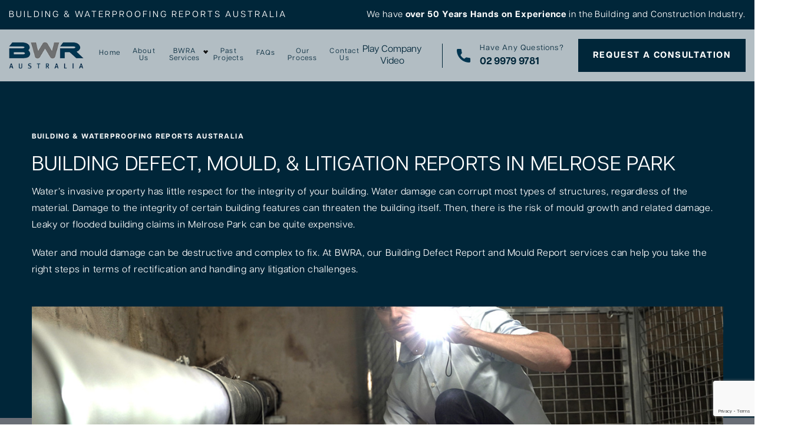

--- FILE ---
content_type: text/html; charset=UTF-8
request_url: https://www.bwra.com.au/melrose-park/
body_size: 10657
content:
<!DOCTYPE html>
<html lang="en-AU">

<head>
    <meta charset="utf-8">
    <meta http-equiv="X-UA-Compatible" content="IE=edge">
    <meta name="viewport" content="width=device-width, initial-scale=1">
    <meta name='robots' content='index, follow, max-image-preview:large, max-snippet:-1, max-video-preview:-1' />
	<style>img:is([sizes="auto" i], [sizes^="auto," i]) { contain-intrinsic-size: 3000px 1500px }</style>
	
	<!-- This site is optimized with the Yoast SEO plugin v26.6 - https://yoast.com/wordpress/plugins/seo/ -->
	<title>Melrose Park | BWR Australia</title>
	<link rel="canonical" href="https://www.bwra.com.au/melrose-park/" />
	<meta property="og:locale" content="en_US" />
	<meta property="og:type" content="article" />
	<meta property="og:title" content="Melrose Park | BWR Australia" />
	<meta property="og:description" content="Melrose Park" />
	<meta property="og:url" content="https://www.bwra.com.au/melrose-park/" />
	<meta property="og:site_name" content="BWR Australia" />
	<meta property="article:modified_time" content="2022-02-28T04:15:50+00:00" />
	<meta name="twitter:card" content="summary_large_image" />
	<script type="application/ld+json" class="yoast-schema-graph">{"@context":"https://schema.org","@graph":[{"@type":"WebPage","@id":"https://www.bwra.com.au/melrose-park/","url":"https://www.bwra.com.au/melrose-park/","name":"Melrose Park | BWR Australia","isPartOf":{"@id":"https://www.bwra.com.au/#website"},"datePublished":"2022-02-28T04:11:04+00:00","dateModified":"2022-02-28T04:15:50+00:00","breadcrumb":{"@id":"https://www.bwra.com.au/melrose-park/#breadcrumb"},"inLanguage":"en-AU","potentialAction":[{"@type":"ReadAction","target":["https://www.bwra.com.au/melrose-park/"]}]},{"@type":"BreadcrumbList","@id":"https://www.bwra.com.au/melrose-park/#breadcrumb","itemListElement":[{"@type":"ListItem","position":1,"name":"Home","item":"https://www.bwra.com.au/"},{"@type":"ListItem","position":2,"name":"Melrose Park"}]},{"@type":"WebSite","@id":"https://www.bwra.com.au/#website","url":"https://www.bwra.com.au/","name":"BWR Australia","description":"","potentialAction":[{"@type":"SearchAction","target":{"@type":"EntryPoint","urlTemplate":"https://www.bwra.com.au/?s={search_term_string}"},"query-input":{"@type":"PropertyValueSpecification","valueRequired":true,"valueName":"search_term_string"}}],"inLanguage":"en-AU"}]}</script>
	<!-- / Yoast SEO plugin. -->


<script type="text/javascript">
/* <![CDATA[ */
window._wpemojiSettings = {"baseUrl":"https:\/\/s.w.org\/images\/core\/emoji\/16.0.1\/72x72\/","ext":".png","svgUrl":"https:\/\/s.w.org\/images\/core\/emoji\/16.0.1\/svg\/","svgExt":".svg","source":{"concatemoji":"https:\/\/www.bwra.com.au\/wp-includes\/js\/wp-emoji-release.min.js?ver=6.8.3"}};
/*! This file is auto-generated */
!function(s,n){var o,i,e;function c(e){try{var t={supportTests:e,timestamp:(new Date).valueOf()};sessionStorage.setItem(o,JSON.stringify(t))}catch(e){}}function p(e,t,n){e.clearRect(0,0,e.canvas.width,e.canvas.height),e.fillText(t,0,0);var t=new Uint32Array(e.getImageData(0,0,e.canvas.width,e.canvas.height).data),a=(e.clearRect(0,0,e.canvas.width,e.canvas.height),e.fillText(n,0,0),new Uint32Array(e.getImageData(0,0,e.canvas.width,e.canvas.height).data));return t.every(function(e,t){return e===a[t]})}function u(e,t){e.clearRect(0,0,e.canvas.width,e.canvas.height),e.fillText(t,0,0);for(var n=e.getImageData(16,16,1,1),a=0;a<n.data.length;a++)if(0!==n.data[a])return!1;return!0}function f(e,t,n,a){switch(t){case"flag":return n(e,"\ud83c\udff3\ufe0f\u200d\u26a7\ufe0f","\ud83c\udff3\ufe0f\u200b\u26a7\ufe0f")?!1:!n(e,"\ud83c\udde8\ud83c\uddf6","\ud83c\udde8\u200b\ud83c\uddf6")&&!n(e,"\ud83c\udff4\udb40\udc67\udb40\udc62\udb40\udc65\udb40\udc6e\udb40\udc67\udb40\udc7f","\ud83c\udff4\u200b\udb40\udc67\u200b\udb40\udc62\u200b\udb40\udc65\u200b\udb40\udc6e\u200b\udb40\udc67\u200b\udb40\udc7f");case"emoji":return!a(e,"\ud83e\udedf")}return!1}function g(e,t,n,a){var r="undefined"!=typeof WorkerGlobalScope&&self instanceof WorkerGlobalScope?new OffscreenCanvas(300,150):s.createElement("canvas"),o=r.getContext("2d",{willReadFrequently:!0}),i=(o.textBaseline="top",o.font="600 32px Arial",{});return e.forEach(function(e){i[e]=t(o,e,n,a)}),i}function t(e){var t=s.createElement("script");t.src=e,t.defer=!0,s.head.appendChild(t)}"undefined"!=typeof Promise&&(o="wpEmojiSettingsSupports",i=["flag","emoji"],n.supports={everything:!0,everythingExceptFlag:!0},e=new Promise(function(e){s.addEventListener("DOMContentLoaded",e,{once:!0})}),new Promise(function(t){var n=function(){try{var e=JSON.parse(sessionStorage.getItem(o));if("object"==typeof e&&"number"==typeof e.timestamp&&(new Date).valueOf()<e.timestamp+604800&&"object"==typeof e.supportTests)return e.supportTests}catch(e){}return null}();if(!n){if("undefined"!=typeof Worker&&"undefined"!=typeof OffscreenCanvas&&"undefined"!=typeof URL&&URL.createObjectURL&&"undefined"!=typeof Blob)try{var e="postMessage("+g.toString()+"("+[JSON.stringify(i),f.toString(),p.toString(),u.toString()].join(",")+"));",a=new Blob([e],{type:"text/javascript"}),r=new Worker(URL.createObjectURL(a),{name:"wpTestEmojiSupports"});return void(r.onmessage=function(e){c(n=e.data),r.terminate(),t(n)})}catch(e){}c(n=g(i,f,p,u))}t(n)}).then(function(e){for(var t in e)n.supports[t]=e[t],n.supports.everything=n.supports.everything&&n.supports[t],"flag"!==t&&(n.supports.everythingExceptFlag=n.supports.everythingExceptFlag&&n.supports[t]);n.supports.everythingExceptFlag=n.supports.everythingExceptFlag&&!n.supports.flag,n.DOMReady=!1,n.readyCallback=function(){n.DOMReady=!0}}).then(function(){return e}).then(function(){var e;n.supports.everything||(n.readyCallback(),(e=n.source||{}).concatemoji?t(e.concatemoji):e.wpemoji&&e.twemoji&&(t(e.twemoji),t(e.wpemoji)))}))}((window,document),window._wpemojiSettings);
/* ]]> */
</script>
<style id='wp-emoji-styles-inline-css' type='text/css'>

	img.wp-smiley, img.emoji {
		display: inline !important;
		border: none !important;
		box-shadow: none !important;
		height: 1em !important;
		width: 1em !important;
		margin: 0 0.07em !important;
		vertical-align: -0.1em !important;
		background: none !important;
		padding: 0 !important;
	}
</style>
<link rel='stylesheet' id='wp-block-library-css' href='https://www.bwra.com.au/wp-includes/css/dist/block-library/style.min.css?ver=6.8.3' type='text/css' media='all' />
<style id='classic-theme-styles-inline-css' type='text/css'>
/*! This file is auto-generated */
.wp-block-button__link{color:#fff;background-color:#32373c;border-radius:9999px;box-shadow:none;text-decoration:none;padding:calc(.667em + 2px) calc(1.333em + 2px);font-size:1.125em}.wp-block-file__button{background:#32373c;color:#fff;text-decoration:none}
</style>
<style id='global-styles-inline-css' type='text/css'>
:root{--wp--preset--aspect-ratio--square: 1;--wp--preset--aspect-ratio--4-3: 4/3;--wp--preset--aspect-ratio--3-4: 3/4;--wp--preset--aspect-ratio--3-2: 3/2;--wp--preset--aspect-ratio--2-3: 2/3;--wp--preset--aspect-ratio--16-9: 16/9;--wp--preset--aspect-ratio--9-16: 9/16;--wp--preset--color--black: #000000;--wp--preset--color--cyan-bluish-gray: #abb8c3;--wp--preset--color--white: #ffffff;--wp--preset--color--pale-pink: #f78da7;--wp--preset--color--vivid-red: #cf2e2e;--wp--preset--color--luminous-vivid-orange: #ff6900;--wp--preset--color--luminous-vivid-amber: #fcb900;--wp--preset--color--light-green-cyan: #7bdcb5;--wp--preset--color--vivid-green-cyan: #00d084;--wp--preset--color--pale-cyan-blue: #8ed1fc;--wp--preset--color--vivid-cyan-blue: #0693e3;--wp--preset--color--vivid-purple: #9b51e0;--wp--preset--gradient--vivid-cyan-blue-to-vivid-purple: linear-gradient(135deg,rgba(6,147,227,1) 0%,rgb(155,81,224) 100%);--wp--preset--gradient--light-green-cyan-to-vivid-green-cyan: linear-gradient(135deg,rgb(122,220,180) 0%,rgb(0,208,130) 100%);--wp--preset--gradient--luminous-vivid-amber-to-luminous-vivid-orange: linear-gradient(135deg,rgba(252,185,0,1) 0%,rgba(255,105,0,1) 100%);--wp--preset--gradient--luminous-vivid-orange-to-vivid-red: linear-gradient(135deg,rgba(255,105,0,1) 0%,rgb(207,46,46) 100%);--wp--preset--gradient--very-light-gray-to-cyan-bluish-gray: linear-gradient(135deg,rgb(238,238,238) 0%,rgb(169,184,195) 100%);--wp--preset--gradient--cool-to-warm-spectrum: linear-gradient(135deg,rgb(74,234,220) 0%,rgb(151,120,209) 20%,rgb(207,42,186) 40%,rgb(238,44,130) 60%,rgb(251,105,98) 80%,rgb(254,248,76) 100%);--wp--preset--gradient--blush-light-purple: linear-gradient(135deg,rgb(255,206,236) 0%,rgb(152,150,240) 100%);--wp--preset--gradient--blush-bordeaux: linear-gradient(135deg,rgb(254,205,165) 0%,rgb(254,45,45) 50%,rgb(107,0,62) 100%);--wp--preset--gradient--luminous-dusk: linear-gradient(135deg,rgb(255,203,112) 0%,rgb(199,81,192) 50%,rgb(65,88,208) 100%);--wp--preset--gradient--pale-ocean: linear-gradient(135deg,rgb(255,245,203) 0%,rgb(182,227,212) 50%,rgb(51,167,181) 100%);--wp--preset--gradient--electric-grass: linear-gradient(135deg,rgb(202,248,128) 0%,rgb(113,206,126) 100%);--wp--preset--gradient--midnight: linear-gradient(135deg,rgb(2,3,129) 0%,rgb(40,116,252) 100%);--wp--preset--font-size--small: 13px;--wp--preset--font-size--medium: 20px;--wp--preset--font-size--large: 36px;--wp--preset--font-size--x-large: 42px;--wp--preset--spacing--20: 0.44rem;--wp--preset--spacing--30: 0.67rem;--wp--preset--spacing--40: 1rem;--wp--preset--spacing--50: 1.5rem;--wp--preset--spacing--60: 2.25rem;--wp--preset--spacing--70: 3.38rem;--wp--preset--spacing--80: 5.06rem;--wp--preset--shadow--natural: 6px 6px 9px rgba(0, 0, 0, 0.2);--wp--preset--shadow--deep: 12px 12px 50px rgba(0, 0, 0, 0.4);--wp--preset--shadow--sharp: 6px 6px 0px rgba(0, 0, 0, 0.2);--wp--preset--shadow--outlined: 6px 6px 0px -3px rgba(255, 255, 255, 1), 6px 6px rgba(0, 0, 0, 1);--wp--preset--shadow--crisp: 6px 6px 0px rgba(0, 0, 0, 1);}:where(.is-layout-flex){gap: 0.5em;}:where(.is-layout-grid){gap: 0.5em;}body .is-layout-flex{display: flex;}.is-layout-flex{flex-wrap: wrap;align-items: center;}.is-layout-flex > :is(*, div){margin: 0;}body .is-layout-grid{display: grid;}.is-layout-grid > :is(*, div){margin: 0;}:where(.wp-block-columns.is-layout-flex){gap: 2em;}:where(.wp-block-columns.is-layout-grid){gap: 2em;}:where(.wp-block-post-template.is-layout-flex){gap: 1.25em;}:where(.wp-block-post-template.is-layout-grid){gap: 1.25em;}.has-black-color{color: var(--wp--preset--color--black) !important;}.has-cyan-bluish-gray-color{color: var(--wp--preset--color--cyan-bluish-gray) !important;}.has-white-color{color: var(--wp--preset--color--white) !important;}.has-pale-pink-color{color: var(--wp--preset--color--pale-pink) !important;}.has-vivid-red-color{color: var(--wp--preset--color--vivid-red) !important;}.has-luminous-vivid-orange-color{color: var(--wp--preset--color--luminous-vivid-orange) !important;}.has-luminous-vivid-amber-color{color: var(--wp--preset--color--luminous-vivid-amber) !important;}.has-light-green-cyan-color{color: var(--wp--preset--color--light-green-cyan) !important;}.has-vivid-green-cyan-color{color: var(--wp--preset--color--vivid-green-cyan) !important;}.has-pale-cyan-blue-color{color: var(--wp--preset--color--pale-cyan-blue) !important;}.has-vivid-cyan-blue-color{color: var(--wp--preset--color--vivid-cyan-blue) !important;}.has-vivid-purple-color{color: var(--wp--preset--color--vivid-purple) !important;}.has-black-background-color{background-color: var(--wp--preset--color--black) !important;}.has-cyan-bluish-gray-background-color{background-color: var(--wp--preset--color--cyan-bluish-gray) !important;}.has-white-background-color{background-color: var(--wp--preset--color--white) !important;}.has-pale-pink-background-color{background-color: var(--wp--preset--color--pale-pink) !important;}.has-vivid-red-background-color{background-color: var(--wp--preset--color--vivid-red) !important;}.has-luminous-vivid-orange-background-color{background-color: var(--wp--preset--color--luminous-vivid-orange) !important;}.has-luminous-vivid-amber-background-color{background-color: var(--wp--preset--color--luminous-vivid-amber) !important;}.has-light-green-cyan-background-color{background-color: var(--wp--preset--color--light-green-cyan) !important;}.has-vivid-green-cyan-background-color{background-color: var(--wp--preset--color--vivid-green-cyan) !important;}.has-pale-cyan-blue-background-color{background-color: var(--wp--preset--color--pale-cyan-blue) !important;}.has-vivid-cyan-blue-background-color{background-color: var(--wp--preset--color--vivid-cyan-blue) !important;}.has-vivid-purple-background-color{background-color: var(--wp--preset--color--vivid-purple) !important;}.has-black-border-color{border-color: var(--wp--preset--color--black) !important;}.has-cyan-bluish-gray-border-color{border-color: var(--wp--preset--color--cyan-bluish-gray) !important;}.has-white-border-color{border-color: var(--wp--preset--color--white) !important;}.has-pale-pink-border-color{border-color: var(--wp--preset--color--pale-pink) !important;}.has-vivid-red-border-color{border-color: var(--wp--preset--color--vivid-red) !important;}.has-luminous-vivid-orange-border-color{border-color: var(--wp--preset--color--luminous-vivid-orange) !important;}.has-luminous-vivid-amber-border-color{border-color: var(--wp--preset--color--luminous-vivid-amber) !important;}.has-light-green-cyan-border-color{border-color: var(--wp--preset--color--light-green-cyan) !important;}.has-vivid-green-cyan-border-color{border-color: var(--wp--preset--color--vivid-green-cyan) !important;}.has-pale-cyan-blue-border-color{border-color: var(--wp--preset--color--pale-cyan-blue) !important;}.has-vivid-cyan-blue-border-color{border-color: var(--wp--preset--color--vivid-cyan-blue) !important;}.has-vivid-purple-border-color{border-color: var(--wp--preset--color--vivid-purple) !important;}.has-vivid-cyan-blue-to-vivid-purple-gradient-background{background: var(--wp--preset--gradient--vivid-cyan-blue-to-vivid-purple) !important;}.has-light-green-cyan-to-vivid-green-cyan-gradient-background{background: var(--wp--preset--gradient--light-green-cyan-to-vivid-green-cyan) !important;}.has-luminous-vivid-amber-to-luminous-vivid-orange-gradient-background{background: var(--wp--preset--gradient--luminous-vivid-amber-to-luminous-vivid-orange) !important;}.has-luminous-vivid-orange-to-vivid-red-gradient-background{background: var(--wp--preset--gradient--luminous-vivid-orange-to-vivid-red) !important;}.has-very-light-gray-to-cyan-bluish-gray-gradient-background{background: var(--wp--preset--gradient--very-light-gray-to-cyan-bluish-gray) !important;}.has-cool-to-warm-spectrum-gradient-background{background: var(--wp--preset--gradient--cool-to-warm-spectrum) !important;}.has-blush-light-purple-gradient-background{background: var(--wp--preset--gradient--blush-light-purple) !important;}.has-blush-bordeaux-gradient-background{background: var(--wp--preset--gradient--blush-bordeaux) !important;}.has-luminous-dusk-gradient-background{background: var(--wp--preset--gradient--luminous-dusk) !important;}.has-pale-ocean-gradient-background{background: var(--wp--preset--gradient--pale-ocean) !important;}.has-electric-grass-gradient-background{background: var(--wp--preset--gradient--electric-grass) !important;}.has-midnight-gradient-background{background: var(--wp--preset--gradient--midnight) !important;}.has-small-font-size{font-size: var(--wp--preset--font-size--small) !important;}.has-medium-font-size{font-size: var(--wp--preset--font-size--medium) !important;}.has-large-font-size{font-size: var(--wp--preset--font-size--large) !important;}.has-x-large-font-size{font-size: var(--wp--preset--font-size--x-large) !important;}
:where(.wp-block-post-template.is-layout-flex){gap: 1.25em;}:where(.wp-block-post-template.is-layout-grid){gap: 1.25em;}
:where(.wp-block-columns.is-layout-flex){gap: 2em;}:where(.wp-block-columns.is-layout-grid){gap: 2em;}
:root :where(.wp-block-pullquote){font-size: 1.5em;line-height: 1.6;}
</style>
<link rel='stylesheet' id='contact-form-7-css' href='https://www.bwra.com.au/wp-content/plugins/contact-form-7/includes/css/styles.css?ver=6.1.4' type='text/css' media='all' />
<link rel='stylesheet' id='site-css-css' href='https://www.bwra.com.au/wp-content/themes/aiims/styles/theme.css?ver=1658387981' type='text/css' media='all' />
<link rel="https://api.w.org/" href="https://www.bwra.com.au/wp-json/" /><link rel="alternate" title="JSON" type="application/json" href="https://www.bwra.com.au/wp-json/wp/v2/pages/6790" /><link rel="EditURI" type="application/rsd+xml" title="RSD" href="https://www.bwra.com.au/xmlrpc.php?rsd" />
<meta name="generator" content="WordPress 6.8.3" />
<link rel='shortlink' href='https://www.bwra.com.au/?p=6790' />
<link rel="alternate" title="oEmbed (JSON)" type="application/json+oembed" href="https://www.bwra.com.au/wp-json/oembed/1.0/embed?url=https%3A%2F%2Fwww.bwra.com.au%2Fmelrose-park%2F" />
<link rel="alternate" title="oEmbed (XML)" type="text/xml+oembed" href="https://www.bwra.com.au/wp-json/oembed/1.0/embed?url=https%3A%2F%2Fwww.bwra.com.au%2Fmelrose-park%2F&#038;format=xml" />
<link rel="icon" href="https://www.bwra.com.au/wp-content/uploads/2022/01/favicon.png" sizes="32x32" />
<link rel="icon" href="https://www.bwra.com.au/wp-content/uploads/2022/01/favicon.png" sizes="192x192" />
<link rel="apple-touch-icon" href="https://www.bwra.com.au/wp-content/uploads/2022/01/favicon.png" />
<meta name="msapplication-TileImage" content="https://www.bwra.com.au/wp-content/uploads/2022/01/favicon.png" />
    <!-- Google Tag Manager -->

    <script>
        (function(w, d, s, l, i) {
            w[l] = w[l] || [];
            w[l].push({
                'gtm.start':

                    new Date().getTime(),
                event: 'gtm.js'
            });
            var f = d.getElementsByTagName(s)[0],

                j = d.createElement(s),
                dl = l != 'dataLayer' ? '&l=' + l : '';
            j.async = true;
            j.src =

                'https://www.googletagmanager.com/gtm.js?id=' + i + dl;
            f.parentNode.insertBefore(j, f);

        })(window, document, 'script', 'dataLayer', 'GTM-WQWFVLZ');
    </script>

    <!-- End Google Tag Manager -->
</head>

<body class="wp-singular page-template page-template-page-templates page-template-template-suburb-sydney page-template-page-templatestemplate-suburb-sydney-php page page-id-6790 wp-theme-aiims">
    <!-- Google Tag Manager (noscript) -->

    <noscript><iframe src="https://www.googletagmanager.com/ns.html?id=GTM-WQWFVLZ" height="0" width="0" style="display:none;visibility:hidden"></iframe></noscript>

    <!-- End Google Tag Manager (noscript) -->
    <header class="bg-primary text-white py-3">
        <div class="container-fluid">
            <div class="row align-items-center justify-content-between">
                <div class="col-xl-auto col-lg-6">
                    <div class="site-title text-uppercase mb-xl-0 mb-1">Building & Waterproofing Reports Australia</div>
                </div>
                <div class="col-xl-auto col-lg-6">
                    <div class="slogan">We have <span>over 50 Years Hands on Experience</span> in the Building and Construction Industry.</div>
                </div>
            </div>
        </div>
    </header>
<section class="inner-area-content1 text-white">
    <div class="navigation py-3">
    <div class="container-fluid">
        <div class="row align-items-center justify-content-between">
            <div class="col-xl">
                <nav class="topbar-nav navbar navbar-expand-lg navbar-light">
                    <a href="https://www.bwra.com.au" class="navbar-brand">
                        <img class="img-fluid lazyload1" src="https://www.bwra.com.au/wp-content/uploads/2022/01/logo.png" alt="logo">
                    </a>
                    <button class="navbar-toggler collapsed" type="button" data-toggle="collapse" data-target="#navbarNav" aria-controls="navbarNav" aria-expanded="false" aria-label="Toggle navigation">
                        <span class="icon-bar"></span>
                        <span class="icon-bar"></span>
                        <span class="icon-bar"></span>
                        <span class="sr-only">Toggle navigation</span>
                    </button>
                    <div class="collapse navbar-collapse" id="navbarNav">
                        <ul id="menu-primary-menu" class="navlink-menu navbar-nav mx-xl-auto ml-lg-auto"><li id="menu-item-1143" class="menu-item menu-item-type-post_type menu-item-object-page menu-item-home menu-item-1143 nav-item text-center"><a href="https://www.bwra.com.au/">Home</a></li>
<li id="menu-item-2305" class="menu-item menu-item-type-post_type menu-item-object-page menu-item-2305 nav-item text-center"><a href="https://www.bwra.com.au/about-us/">About Us</a></li>
<li id="menu-item-6107" class="menu-item menu-item-type-post_type menu-item-object-page menu-item-has-children menu-item-6107 nav-item text-center dropdown"><a href="https://www.bwra.com.au/bwr-services/">BWRA Services</a>
<ul class="sub-menu dropdown-menu">
	<li id="menu-item-10438" class="menu-item menu-item-type-post_type menu-item-object-services menu-item-10438 nav-item text-center"><a href="https://www.bwra.com.au/services/building-defects-reports/">Building Defects Reports</a></li>
	<li id="menu-item-10569" class="menu-item menu-item-type-post_type menu-item-object-services menu-item-10569 nav-item text-center"><a href="https://www.bwra.com.au/services/waterproofing-consultation/">Waterproofing Consultation</a></li>
	<li id="menu-item-10440" class="menu-item menu-item-type-post_type menu-item-object-services menu-item-10440 nav-item text-center"><a href="https://www.bwra.com.au/services/mould-lnvestigation/">Mould and Water Damage Inspections | Investigation</a></li>
	<li id="menu-item-10439" class="menu-item menu-item-type-post_type menu-item-object-services menu-item-10439 nav-item text-center"><a href="https://www.bwra.com.au/services/litigation-compliant-reports-expert-witness-services/">Litigation Compliant Reports | Expert Witness Services</a></li>
	<li id="menu-item-10437" class="menu-item menu-item-type-post_type menu-item-object-services menu-item-10437 nav-item text-center"><a href="https://www.bwra.com.au/services/design-consultation-services/">Design Consultation Services</a></li>
	<li id="menu-item-10441" class="menu-item menu-item-type-post_type menu-item-object-services menu-item-10441 nav-item text-center"><a href="https://www.bwra.com.au/services/project-management-services/">Project Management Services</a></li>
</ul>
</li>
<li id="menu-item-5976" class="menu-item menu-item-type-post_type menu-item-object-page menu-item-5976 nav-item text-center"><a href="https://www.bwra.com.au/past-projects/">Past Projects</a></li>
<li id="menu-item-2373" class="menu-item menu-item-type-post_type menu-item-object-page menu-item-2373 nav-item text-center"><a href="https://www.bwra.com.au/faqs/">FAQs</a></li>
<li id="menu-item-6006" class="menu-item menu-item-type-post_type menu-item-object-page menu-item-6006 nav-item text-center"><a href="https://www.bwra.com.au/our-process/">Our Process</a></li>
<li id="menu-item-1176" class="menu-item menu-item-type-post_type menu-item-object-page menu-item-1176 nav-item text-center"><a href="https://www.bwra.com.au/contact-us/">Contact Us</a></li>
</ul>                        <div class="text-center video-btn text-primary" data-toggle="modal" data-src="https://www.youtube.com/embed/ZiGWBsFu3mI" data-target="#myModal" style="cursor: pointer;">Play Company Video</div>
                    </div>
                </nav>
            </div>
            <div class="col-xl-auto">
                <div class="contact-details">
                    <div class="row no-gutters align-items-center justify-content-between">
                        <div class="col-md-auto col-6">
                            <a href="tel:02 9979 9781">
                                <div class="phone px-xl-4">
                                    <div class="row no-gutters align-items-center">
                                        <div class="col-auto"><img src="https://www.bwra.com.au/wp-content/themes/aiims/images/phone.png" class="img-fluid mr-3"></div>
                                        <div class="col-auto">
                                            <div class="phone-cta text-primary mb-1">Have Any Questions?</div>
                                            <div class="number text-uppercase font-weight-bold">02 9979 9781                                            </div>
                                        </div>
                                    </div>
                                </div>
                            </a>
                        </div>
                        <div class="col-md-auto col-6">
                            <a href="https://www.bwra.com.au/contact-us/" class="btn btn-primary d-block d-md-inline-block w-100 rounded-0 font-weight-bold text-uppercase px-md-4 py-md-3 p-1">Request A Consultation</a>
                        </div>
                    </div>
                </div>
            </div>
        </div>
    </div>
</div>    <div class="container">
        <h3 class="subtitle text-uppercase font-weight-bold mb-4" data-aos="fade-right">Building & Waterproofing Reports Australia</h3>
        <h2 class="title1 text-uppercase mb-3" data-aos="fade-right">Building Defect, Mould, & Litigation Reports in Melrose Park</h2>
        <div class="description1" data-aos="fade-right"><p>Water’s invasive property has little respect for the integrity of your building. Water damage can corrupt most types of structures, regardless of the material. Damage to the integrity of certain building features can threaten the building itself. Then, there is the risk of mould growth and related damage. Leaky or flooded building claims in Melrose Park can be quite expensive.</p>
<p>Water and mould damage can be destructive and complex to fix. At BWRA, our Building Defect Report and Mould Report services can help you take the right steps in terms of rectification and handling any litigation challenges.</p>
</div>
        <div class="service-image my-5" data-aos="zoom-in">
            <img src="https://www.bwra.com.au/wp-content/uploads/2021/11/inner-service-img1.jpg" alt="inner-service-img1" class="img-fluid">
        </div>
        <div class="row">
            <div class="col-xl-6" data-aos="fade-right">
                <h3 class="title2 font-weight-extrabold mb-4">Who are We?</h3>
                <div class="description2"><p>Building and Waterproofing Reports Australia (BWRA) has been providing Building Water Damage Report, Mould Assessment, and Litigation compliant reports to clients throughout Melrose Park and its suburbs since 1999. We have vast experience and wide-ranging expertise in all areas of the building and waterproofing industry.</p>
<p>When you choose our services, you can have peace of mind in the knowledge that we are professional members of the Certified Mould Remediation Expert &#8211; Interactive Training International &amp; Restoration Sciences Academy.</p>
<p>No job is too big or too small for us and all our clients receive the same level of quality services. We are regularly servicing the following clients in the region:</p>
<ul>
<li>Insurance firms</li>
<li>Building Insurers Guarantee Corporation</li>
<li>Homeowners</li>
<li>Architects</li>
<li>Strata management agencies</li>
<li>Legal companies acting on behalf of Owners Corporations</li>
<li>Lend Lease</li>
</ul>
</div>
            </div>
            <div class="col-xl-6" data-aos="fade-left">
                <h3 class="title3 font-weight-extrabold mb-4">Why Choose Us?</h3>
                <div class="description3"><p>We provide our range of services to clients of all sizes. From single dwellings to high-rises with hundreds of units, we have assisted clients of all sizes in identifying the underlying causes, providing solutions, and the scopes of work leading to obtaining quotations. We also specialise in providing direction to the remediation builders.</p>
<p>Our litigation compliant reports and litigation reports have been part of NCAT and Supreme Court hearings. Our certified inspectors regularly provide expert witness testimonies in litigation matters. Besides, we are regularly attending conclaves as consultants and issue joint reports with opposing expert witnesses. We also provide construction project management and remedial project management services as part of remedial work.</p>
</div>
                <h3 class="title4 font-weight-extrabold mb-4">Why Choose Us?</h3>
                <div class="description4"><p>Dampness and mould growth in buildings has been known to cause health issues including:</p>
<ul>
<li>Allergic rhinitis</li>
<li>Respiratory infections</li>
<li>Asthma exacerbation</li>
<li>Sick building syndrome</li>
<li>Neuropsychiatric symptoms</li>
</ul>
<p>Inhalation of mould and fragments of mVOCs and skin contact with mould are common modes of acquiring health problems.</p>
</div>
            </div>
        </div>
    </div>
</section>

<section class="inner-area-content2">
    <div class="container">
        <div class="row">
            <div class="col-lg-8" data-aos="fade-right">
                <h3 class="title font-weight-bold mt-lg-5 mb-4">Independent & Professional Recommendations</h3>
                <div class="description"><p>Our range of inspection services covers various areas including water ingress, building defects, mould, and water damage inspections. All our team members are certified professionals, licensed to operate in Melrose Park and the suburbs.</p>
<p>Each expert has at least a decade of experience, with some having three decades of industry presence. You should seek our services if you notice the following signs:</p>
<ul>
<li>Visible signs of dampness</li>
<li>Perceived mouldy odour</li>
<li>Presence of condensation or high humidity</li>
<li>Presence of standing water</li>
<li>Moisture readings above the normal levels</li>
<li>Visible mould growth</li>
<li>Previous history of mould growth or water damage</li>
</ul>
<p>The signs can often be nonspecific and diverse and may have more than one cause.</p>
<p>At BWRA, we have the experience, expertise, and resources required to provide reliable Building Defect Report, Waterproof Report, Mould Report, Remedial project management, and other relevant reports and services. If you want to discuss your requirements or concerns with us, give us a call at 02 9979 9781 or <strong>send us your queries</strong> and we will reach you back.</p>
</div>
            </div>
            <div class="col-lg-4" data-aos="fade-left">
                <div class="h-100"><img src="https://www.bwra.com.au/wp-content/uploads/2022/02/inner-suburb-sydney.jpg" alt="inner-suburb-sydney" class="img-fluid h-100 object-fit-cover"></div>
            </div>
        </div>
    </div>
</section>
<section class="consultants bg-darkgray text-white" style="background: url(https://www.bwra.com.au/wp-content/uploads/2022/01/consultants-bg.jpg) center/cover no-repeat;">
    <div class="container-fluid">
        <div class="row align-items-center">
            <div class="col-xl-7 col-10">
                <h2 class="title font-weight-bold">Our Building and Waterproofing Consultants have years of experience providing building defect reports and expert witness testimonials in the form of reports or appearances in courts, tribunals & conclaves.</h2>
            </div>
            <div class="col-xl-5 col-2">
                <div class="text-center video-btn" data-toggle="modal" data-src="https://www.youtube.com/embed/ZiGWBsFu3mI" data-target="#myModal"><img src="https://www.bwra.com.au/wp-content/themes/aiims/images/play-button.png" class="img-fluid"></div>
            </div>
        </div>
    </div>
</section><footer class="bg-tertiary" style="background: url(https://www.bwra.com.au/wp-content/themes/aiims/images/footer-bg.png) center/contain no-repeat;">
    <div class="container">
        <div class="top-footerbar">
            <div class="row justify-content-between">
                <div class="col-xl-auto col-lg-4 col-md-6 mr-xl-5 order-1">
                    <div class="footer-info text-white">
                        <a href="https://www.bwra.com.au">
                            <div class="footer-logo"><img data-src="https://www.bwra.com.au/wp-content/uploads/2022/01/footer-logo.png" alt="footer-logo" class="img-fluid lazyload"></div>
                        </a>
                        <a href="https://www.bwra.com.au/contact-us/" class="btn btn-primary font-weight-bold text-uppercase rounded-0 d-md-inline-block d-block p-3 mb-md-0 mb-3">Request A Consultation</a>
                        <h3 class="heading font-weight-bold">Contact Us</h3>
                        <a href="tel:02 9979 9781"><span class="font-weight-bold">P:</span> 02 9979 9781</a>
                        <a href="mailto:admin@bwra.com.au"><span class="font-weight-bold">E:</span> admin@bwra.com.au</a>
                                                    <div class="social">
                                                                    <a href="https://www.google.com/maps/place/Building+%26+Waterproofing+Reports+Australia/@-33.8335582,151.1445808,15z/data=!4m5!3m4!1s0x0:0x6c40a565c9bbdd89!8m2!3d-33.8336898!4d151.1445526" target="_blank"><img src="https://www.bwra.com.au/wp-content/uploads/2022/03/google.png" alt="google" /></a>
                                                                    <a href="https://www.linkedin.com/company/building-waterproofing-reports-australia" target="_blank"><img src="https://www.bwra.com.au/wp-content/uploads/2022/03/linkedin.png" alt="linkedin" /></a>
                                                            </div>
                                            </div>
                </div>
                <div class="col-xl-auto col-lg-2 col-md-3 col-6 order-2">
                    <h6 class="title">Company</h6>
                    <div class="footer-menu-links">
                        <div class="menu-company-container"><ul id="menu-company" class="menu"><li id="menu-item-1172" class="menu-item menu-item-type-post_type menu-item-object-page menu-item-1172 "><a href="https://www.bwra.com.au/about-us/">About Us</a></li>
<li id="menu-item-5816" class="menu-item menu-item-type-post_type menu-item-object-page menu-item-5816 "><a href="https://www.bwra.com.au/past-projects/">Past Projects</a></li>
<li id="menu-item-6114" class="menu-item menu-item-type-post_type menu-item-object-page menu-item-6114 "><a href="https://www.bwra.com.au/our-process/">Our Process</a></li>
<li id="menu-item-6170" class="menu-item menu-item-type-post_type menu-item-object-page menu-item-6170 "><a href="https://www.bwra.com.au/testimonials/">Testimonials</a></li>
<li id="menu-item-10527" class="menu-item menu-item-type-post_type menu-item-object-page menu-item-10527 "><a href="https://www.bwra.com.au/areas/">Location</a></li>
</ul></div>                    </div>
                </div>
                <div class="col-lg order-4 order-xl-3 pl-xl-5">
                    <div class="services-box">
                        <h6 class="title">Services</h6>
                        <div class="footer-menu-links two-columns">
                            <div class="menu-services-container"><ul id="menu-services" class="menu"><li id="menu-item-5867" class="menu-item menu-item-type-post_type menu-item-object-services menu-item-5867 "><a href="https://www.bwra.com.au/services/building-defects-reports/">Building Defects Reports</a></li>
<li id="menu-item-10571" class="menu-item menu-item-type-post_type menu-item-object-services menu-item-10571 "><a href="https://www.bwra.com.au/services/waterproofing-consultation/">Waterproofing Consultation</a></li>
<li id="menu-item-6125" class="menu-item menu-item-type-post_type menu-item-object-services menu-item-6125 "><a href="https://www.bwra.com.au/services/design-consultation-services/">Design Consultation Services</a></li>
<li id="menu-item-5869" class="menu-item menu-item-type-post_type menu-item-object-services menu-item-5869 "><a href="https://www.bwra.com.au/services/mould-lnvestigation/">Mould and Water Damage Inspections | Investigation</a></li>
<li id="menu-item-5871" class="menu-item menu-item-type-post_type menu-item-object-services menu-item-5871 "><a href="https://www.bwra.com.au/services/project-management-services/">Project Management Services</a></li>
<li id="menu-item-5868" class="menu-item menu-item-type-post_type menu-item-object-services menu-item-5868 "><a href="https://www.bwra.com.au/services/litigation-compliant-reports-expert-witness-services/">Litigation Compliant Reports | Expert Witness Services</a></li>
</ul></div>                        </div>
                    </div>
                </div>
                <div class="col-xl-auto col-lg-2 col-md-3 col-6 order-3 order-xl-4">
                    <h6 class="title">Contact</h6>
                    <div class="footer-menu-links">
                        <div class="menu-contact-container"><ul id="menu-contact" class="menu"><li id="menu-item-2792" class="menu-item menu-item-type-post_type menu-item-object-page menu-item-2792 "><a href="https://www.bwra.com.au/faqs/">FAQs</a></li>
<li id="menu-item-5872" class="menu-item menu-item-type-post_type menu-item-object-page menu-item-5872 "><a href="https://www.bwra.com.au/contact-us/">Contact Us</a></li>
<li id="menu-item-10649" class="menu-item menu-item-type-post_type menu-item-object-page menu-item-10649 "><a href="https://www.bwra.com.au/blogs/">Blogs</a></li>
</ul></div>                    </div>
                </div>
            </div>
        </div>
        <div class="bottom-footerbar">
            <div class="row align-items-center justify-content-md-between justify-content-center">
                <div class="col-md">
                    <div class="copyright-nav-bar text-white text-center text-lg-left">
                        2025 © Building & Waterproofing Reports Australia <span class="font-weight-bold">All Rights Reserved</span>
                    </div>
                </div>
                <div class="col-auto">
                    <a href="https://www.aiims.com.au/like-our-work/" target="_blank"><img data-src="https://www.bwra.com.au/wp-content/themes/aiims/images/powered-by.png" class="img-fluid lazyload mt-lg-0 mt-4"></a>
                </div>
            </div>
        </div>
    </div>
</footer>
<div class="modal fade" id="myModal" tabindex="-1" role="dialog" aria-labelledby="exampleModalLabel" aria-hidden="true">
    <div class="modal-dialog modal-dialog-centered" role="document">
        <div class="modal-content">
            <div class="modal-body">
                <button type="button" class="close" data-dismiss="modal" aria-label="Close">
                    <span aria-hidden="true">&times;</span>
                </button>
                <!-- 16:9 aspect ratio -->
                <div class="embed-responsive embed-responsive-16by9">
                    <iframe class="embed-responsive-item" src="" id="video" allowscriptaccess="always" allow="autoplay"></iframe>
                </div>
            </div>
        </div>
    </div>
</div>
<div id="back-top" class="goTop active">
    <a href="javascript:void(0);">
        <div class="back-to-top-icon"><img src="https://www.bwra.com.au/wp-content/themes/aiims/images/arrow.png" class="img-fluid"></div>
    </a>
</div>
<script type="speculationrules">
{"prefetch":[{"source":"document","where":{"and":[{"href_matches":"\/*"},{"not":{"href_matches":["\/wp-*.php","\/wp-admin\/*","\/wp-content\/uploads\/*","\/wp-content\/*","\/wp-content\/plugins\/*","\/wp-content\/themes\/aiims\/*","\/*\\?(.+)"]}},{"not":{"selector_matches":"a[rel~=\"nofollow\"]"}},{"not":{"selector_matches":".no-prefetch, .no-prefetch a"}}]},"eagerness":"conservative"}]}
</script>
<script type="text/javascript" src="https://www.bwra.com.au/wp-includes/js/dist/hooks.min.js?ver=4d63a3d491d11ffd8ac6" id="wp-hooks-js"></script>
<script type="text/javascript" src="https://www.bwra.com.au/wp-includes/js/dist/i18n.min.js?ver=5e580eb46a90c2b997e6" id="wp-i18n-js"></script>
<script type="text/javascript" id="wp-i18n-js-after">
/* <![CDATA[ */
wp.i18n.setLocaleData( { 'text direction\u0004ltr': [ 'ltr' ] } );
/* ]]> */
</script>
<script type="text/javascript" src="https://www.bwra.com.au/wp-content/plugins/contact-form-7/includes/swv/js/index.js?ver=6.1.4" id="swv-js"></script>
<script type="text/javascript" id="contact-form-7-js-translations">
/* <![CDATA[ */
( function( domain, translations ) {
	var localeData = translations.locale_data[ domain ] || translations.locale_data.messages;
	localeData[""].domain = domain;
	wp.i18n.setLocaleData( localeData, domain );
} )( "contact-form-7", {"translation-revision-date":"2024-03-18 08:28:25+0000","generator":"GlotPress\/4.0.1","domain":"messages","locale_data":{"messages":{"":{"domain":"messages","plural-forms":"nplurals=2; plural=n != 1;","lang":"en_AU"},"Error:":["Error:"]}},"comment":{"reference":"includes\/js\/index.js"}} );
/* ]]> */
</script>
<script type="text/javascript" id="contact-form-7-js-before">
/* <![CDATA[ */
var wpcf7 = {
    "api": {
        "root": "https:\/\/www.bwra.com.au\/wp-json\/",
        "namespace": "contact-form-7\/v1"
    }
};
/* ]]> */
</script>
<script type="text/javascript" src="https://www.bwra.com.au/wp-content/plugins/contact-form-7/includes/js/index.js?ver=6.1.4" id="contact-form-7-js"></script>
<script type="text/javascript" src="https://www.google.com/recaptcha/api.js?render=6LdAr3IcAAAAAC08mZku4aoU-T4cJqrieY1Iaat2&amp;ver=3.0" id="google-recaptcha-js"></script>
<script type="text/javascript" src="https://www.bwra.com.au/wp-includes/js/dist/vendor/wp-polyfill.min.js?ver=3.15.0" id="wp-polyfill-js"></script>
<script type="text/javascript" id="wpcf7-recaptcha-js-before">
/* <![CDATA[ */
var wpcf7_recaptcha = {
    "sitekey": "6LdAr3IcAAAAAC08mZku4aoU-T4cJqrieY1Iaat2",
    "actions": {
        "homepage": "homepage",
        "contactform": "contactform"
    }
};
/* ]]> */
</script>
<script type="text/javascript" src="https://www.bwra.com.au/wp-content/plugins/contact-form-7/modules/recaptcha/index.js?ver=6.1.4" id="wpcf7-recaptcha-js"></script>
<script type="text/javascript" src="https://www.bwra.com.au/wp-includes/js/jquery/jquery.min.js?ver=3.7.1" id="jquery-core-js"></script>
<script type="text/javascript" src="https://www.bwra.com.au/wp-includes/js/jquery/jquery-migrate.min.js?ver=3.4.1" id="jquery-migrate-js"></script>
<script type="text/javascript" src="https://www.bwra.com.au/wp-content/themes/aiims/scripts/vendor.min.js?ver=1658387981" id="vendor-js-js"></script>
<script type="text/javascript" src="https://www.bwra.com.au/wp-content/themes/aiims/scripts/scripts.min.js?ver=1658387981" id="site-js-js"></script>
<script type="text/javascript" src="https://maps.googleapis.com/maps/api/js"></script>
</body>

</html>

--- FILE ---
content_type: text/html; charset=utf-8
request_url: https://www.google.com/recaptcha/api2/anchor?ar=1&k=6LdAr3IcAAAAAC08mZku4aoU-T4cJqrieY1Iaat2&co=aHR0cHM6Ly93d3cuYndyYS5jb20uYXU6NDQz&hl=en&v=7gg7H51Q-naNfhmCP3_R47ho&size=invisible&anchor-ms=20000&execute-ms=30000&cb=btcb6h1xjg9s
body_size: 48195
content:
<!DOCTYPE HTML><html dir="ltr" lang="en"><head><meta http-equiv="Content-Type" content="text/html; charset=UTF-8">
<meta http-equiv="X-UA-Compatible" content="IE=edge">
<title>reCAPTCHA</title>
<style type="text/css">
/* cyrillic-ext */
@font-face {
  font-family: 'Roboto';
  font-style: normal;
  font-weight: 400;
  font-stretch: 100%;
  src: url(//fonts.gstatic.com/s/roboto/v48/KFO7CnqEu92Fr1ME7kSn66aGLdTylUAMa3GUBHMdazTgWw.woff2) format('woff2');
  unicode-range: U+0460-052F, U+1C80-1C8A, U+20B4, U+2DE0-2DFF, U+A640-A69F, U+FE2E-FE2F;
}
/* cyrillic */
@font-face {
  font-family: 'Roboto';
  font-style: normal;
  font-weight: 400;
  font-stretch: 100%;
  src: url(//fonts.gstatic.com/s/roboto/v48/KFO7CnqEu92Fr1ME7kSn66aGLdTylUAMa3iUBHMdazTgWw.woff2) format('woff2');
  unicode-range: U+0301, U+0400-045F, U+0490-0491, U+04B0-04B1, U+2116;
}
/* greek-ext */
@font-face {
  font-family: 'Roboto';
  font-style: normal;
  font-weight: 400;
  font-stretch: 100%;
  src: url(//fonts.gstatic.com/s/roboto/v48/KFO7CnqEu92Fr1ME7kSn66aGLdTylUAMa3CUBHMdazTgWw.woff2) format('woff2');
  unicode-range: U+1F00-1FFF;
}
/* greek */
@font-face {
  font-family: 'Roboto';
  font-style: normal;
  font-weight: 400;
  font-stretch: 100%;
  src: url(//fonts.gstatic.com/s/roboto/v48/KFO7CnqEu92Fr1ME7kSn66aGLdTylUAMa3-UBHMdazTgWw.woff2) format('woff2');
  unicode-range: U+0370-0377, U+037A-037F, U+0384-038A, U+038C, U+038E-03A1, U+03A3-03FF;
}
/* math */
@font-face {
  font-family: 'Roboto';
  font-style: normal;
  font-weight: 400;
  font-stretch: 100%;
  src: url(//fonts.gstatic.com/s/roboto/v48/KFO7CnqEu92Fr1ME7kSn66aGLdTylUAMawCUBHMdazTgWw.woff2) format('woff2');
  unicode-range: U+0302-0303, U+0305, U+0307-0308, U+0310, U+0312, U+0315, U+031A, U+0326-0327, U+032C, U+032F-0330, U+0332-0333, U+0338, U+033A, U+0346, U+034D, U+0391-03A1, U+03A3-03A9, U+03B1-03C9, U+03D1, U+03D5-03D6, U+03F0-03F1, U+03F4-03F5, U+2016-2017, U+2034-2038, U+203C, U+2040, U+2043, U+2047, U+2050, U+2057, U+205F, U+2070-2071, U+2074-208E, U+2090-209C, U+20D0-20DC, U+20E1, U+20E5-20EF, U+2100-2112, U+2114-2115, U+2117-2121, U+2123-214F, U+2190, U+2192, U+2194-21AE, U+21B0-21E5, U+21F1-21F2, U+21F4-2211, U+2213-2214, U+2216-22FF, U+2308-230B, U+2310, U+2319, U+231C-2321, U+2336-237A, U+237C, U+2395, U+239B-23B7, U+23D0, U+23DC-23E1, U+2474-2475, U+25AF, U+25B3, U+25B7, U+25BD, U+25C1, U+25CA, U+25CC, U+25FB, U+266D-266F, U+27C0-27FF, U+2900-2AFF, U+2B0E-2B11, U+2B30-2B4C, U+2BFE, U+3030, U+FF5B, U+FF5D, U+1D400-1D7FF, U+1EE00-1EEFF;
}
/* symbols */
@font-face {
  font-family: 'Roboto';
  font-style: normal;
  font-weight: 400;
  font-stretch: 100%;
  src: url(//fonts.gstatic.com/s/roboto/v48/KFO7CnqEu92Fr1ME7kSn66aGLdTylUAMaxKUBHMdazTgWw.woff2) format('woff2');
  unicode-range: U+0001-000C, U+000E-001F, U+007F-009F, U+20DD-20E0, U+20E2-20E4, U+2150-218F, U+2190, U+2192, U+2194-2199, U+21AF, U+21E6-21F0, U+21F3, U+2218-2219, U+2299, U+22C4-22C6, U+2300-243F, U+2440-244A, U+2460-24FF, U+25A0-27BF, U+2800-28FF, U+2921-2922, U+2981, U+29BF, U+29EB, U+2B00-2BFF, U+4DC0-4DFF, U+FFF9-FFFB, U+10140-1018E, U+10190-1019C, U+101A0, U+101D0-101FD, U+102E0-102FB, U+10E60-10E7E, U+1D2C0-1D2D3, U+1D2E0-1D37F, U+1F000-1F0FF, U+1F100-1F1AD, U+1F1E6-1F1FF, U+1F30D-1F30F, U+1F315, U+1F31C, U+1F31E, U+1F320-1F32C, U+1F336, U+1F378, U+1F37D, U+1F382, U+1F393-1F39F, U+1F3A7-1F3A8, U+1F3AC-1F3AF, U+1F3C2, U+1F3C4-1F3C6, U+1F3CA-1F3CE, U+1F3D4-1F3E0, U+1F3ED, U+1F3F1-1F3F3, U+1F3F5-1F3F7, U+1F408, U+1F415, U+1F41F, U+1F426, U+1F43F, U+1F441-1F442, U+1F444, U+1F446-1F449, U+1F44C-1F44E, U+1F453, U+1F46A, U+1F47D, U+1F4A3, U+1F4B0, U+1F4B3, U+1F4B9, U+1F4BB, U+1F4BF, U+1F4C8-1F4CB, U+1F4D6, U+1F4DA, U+1F4DF, U+1F4E3-1F4E6, U+1F4EA-1F4ED, U+1F4F7, U+1F4F9-1F4FB, U+1F4FD-1F4FE, U+1F503, U+1F507-1F50B, U+1F50D, U+1F512-1F513, U+1F53E-1F54A, U+1F54F-1F5FA, U+1F610, U+1F650-1F67F, U+1F687, U+1F68D, U+1F691, U+1F694, U+1F698, U+1F6AD, U+1F6B2, U+1F6B9-1F6BA, U+1F6BC, U+1F6C6-1F6CF, U+1F6D3-1F6D7, U+1F6E0-1F6EA, U+1F6F0-1F6F3, U+1F6F7-1F6FC, U+1F700-1F7FF, U+1F800-1F80B, U+1F810-1F847, U+1F850-1F859, U+1F860-1F887, U+1F890-1F8AD, U+1F8B0-1F8BB, U+1F8C0-1F8C1, U+1F900-1F90B, U+1F93B, U+1F946, U+1F984, U+1F996, U+1F9E9, U+1FA00-1FA6F, U+1FA70-1FA7C, U+1FA80-1FA89, U+1FA8F-1FAC6, U+1FACE-1FADC, U+1FADF-1FAE9, U+1FAF0-1FAF8, U+1FB00-1FBFF;
}
/* vietnamese */
@font-face {
  font-family: 'Roboto';
  font-style: normal;
  font-weight: 400;
  font-stretch: 100%;
  src: url(//fonts.gstatic.com/s/roboto/v48/KFO7CnqEu92Fr1ME7kSn66aGLdTylUAMa3OUBHMdazTgWw.woff2) format('woff2');
  unicode-range: U+0102-0103, U+0110-0111, U+0128-0129, U+0168-0169, U+01A0-01A1, U+01AF-01B0, U+0300-0301, U+0303-0304, U+0308-0309, U+0323, U+0329, U+1EA0-1EF9, U+20AB;
}
/* latin-ext */
@font-face {
  font-family: 'Roboto';
  font-style: normal;
  font-weight: 400;
  font-stretch: 100%;
  src: url(//fonts.gstatic.com/s/roboto/v48/KFO7CnqEu92Fr1ME7kSn66aGLdTylUAMa3KUBHMdazTgWw.woff2) format('woff2');
  unicode-range: U+0100-02BA, U+02BD-02C5, U+02C7-02CC, U+02CE-02D7, U+02DD-02FF, U+0304, U+0308, U+0329, U+1D00-1DBF, U+1E00-1E9F, U+1EF2-1EFF, U+2020, U+20A0-20AB, U+20AD-20C0, U+2113, U+2C60-2C7F, U+A720-A7FF;
}
/* latin */
@font-face {
  font-family: 'Roboto';
  font-style: normal;
  font-weight: 400;
  font-stretch: 100%;
  src: url(//fonts.gstatic.com/s/roboto/v48/KFO7CnqEu92Fr1ME7kSn66aGLdTylUAMa3yUBHMdazQ.woff2) format('woff2');
  unicode-range: U+0000-00FF, U+0131, U+0152-0153, U+02BB-02BC, U+02C6, U+02DA, U+02DC, U+0304, U+0308, U+0329, U+2000-206F, U+20AC, U+2122, U+2191, U+2193, U+2212, U+2215, U+FEFF, U+FFFD;
}
/* cyrillic-ext */
@font-face {
  font-family: 'Roboto';
  font-style: normal;
  font-weight: 500;
  font-stretch: 100%;
  src: url(//fonts.gstatic.com/s/roboto/v48/KFO7CnqEu92Fr1ME7kSn66aGLdTylUAMa3GUBHMdazTgWw.woff2) format('woff2');
  unicode-range: U+0460-052F, U+1C80-1C8A, U+20B4, U+2DE0-2DFF, U+A640-A69F, U+FE2E-FE2F;
}
/* cyrillic */
@font-face {
  font-family: 'Roboto';
  font-style: normal;
  font-weight: 500;
  font-stretch: 100%;
  src: url(//fonts.gstatic.com/s/roboto/v48/KFO7CnqEu92Fr1ME7kSn66aGLdTylUAMa3iUBHMdazTgWw.woff2) format('woff2');
  unicode-range: U+0301, U+0400-045F, U+0490-0491, U+04B0-04B1, U+2116;
}
/* greek-ext */
@font-face {
  font-family: 'Roboto';
  font-style: normal;
  font-weight: 500;
  font-stretch: 100%;
  src: url(//fonts.gstatic.com/s/roboto/v48/KFO7CnqEu92Fr1ME7kSn66aGLdTylUAMa3CUBHMdazTgWw.woff2) format('woff2');
  unicode-range: U+1F00-1FFF;
}
/* greek */
@font-face {
  font-family: 'Roboto';
  font-style: normal;
  font-weight: 500;
  font-stretch: 100%;
  src: url(//fonts.gstatic.com/s/roboto/v48/KFO7CnqEu92Fr1ME7kSn66aGLdTylUAMa3-UBHMdazTgWw.woff2) format('woff2');
  unicode-range: U+0370-0377, U+037A-037F, U+0384-038A, U+038C, U+038E-03A1, U+03A3-03FF;
}
/* math */
@font-face {
  font-family: 'Roboto';
  font-style: normal;
  font-weight: 500;
  font-stretch: 100%;
  src: url(//fonts.gstatic.com/s/roboto/v48/KFO7CnqEu92Fr1ME7kSn66aGLdTylUAMawCUBHMdazTgWw.woff2) format('woff2');
  unicode-range: U+0302-0303, U+0305, U+0307-0308, U+0310, U+0312, U+0315, U+031A, U+0326-0327, U+032C, U+032F-0330, U+0332-0333, U+0338, U+033A, U+0346, U+034D, U+0391-03A1, U+03A3-03A9, U+03B1-03C9, U+03D1, U+03D5-03D6, U+03F0-03F1, U+03F4-03F5, U+2016-2017, U+2034-2038, U+203C, U+2040, U+2043, U+2047, U+2050, U+2057, U+205F, U+2070-2071, U+2074-208E, U+2090-209C, U+20D0-20DC, U+20E1, U+20E5-20EF, U+2100-2112, U+2114-2115, U+2117-2121, U+2123-214F, U+2190, U+2192, U+2194-21AE, U+21B0-21E5, U+21F1-21F2, U+21F4-2211, U+2213-2214, U+2216-22FF, U+2308-230B, U+2310, U+2319, U+231C-2321, U+2336-237A, U+237C, U+2395, U+239B-23B7, U+23D0, U+23DC-23E1, U+2474-2475, U+25AF, U+25B3, U+25B7, U+25BD, U+25C1, U+25CA, U+25CC, U+25FB, U+266D-266F, U+27C0-27FF, U+2900-2AFF, U+2B0E-2B11, U+2B30-2B4C, U+2BFE, U+3030, U+FF5B, U+FF5D, U+1D400-1D7FF, U+1EE00-1EEFF;
}
/* symbols */
@font-face {
  font-family: 'Roboto';
  font-style: normal;
  font-weight: 500;
  font-stretch: 100%;
  src: url(//fonts.gstatic.com/s/roboto/v48/KFO7CnqEu92Fr1ME7kSn66aGLdTylUAMaxKUBHMdazTgWw.woff2) format('woff2');
  unicode-range: U+0001-000C, U+000E-001F, U+007F-009F, U+20DD-20E0, U+20E2-20E4, U+2150-218F, U+2190, U+2192, U+2194-2199, U+21AF, U+21E6-21F0, U+21F3, U+2218-2219, U+2299, U+22C4-22C6, U+2300-243F, U+2440-244A, U+2460-24FF, U+25A0-27BF, U+2800-28FF, U+2921-2922, U+2981, U+29BF, U+29EB, U+2B00-2BFF, U+4DC0-4DFF, U+FFF9-FFFB, U+10140-1018E, U+10190-1019C, U+101A0, U+101D0-101FD, U+102E0-102FB, U+10E60-10E7E, U+1D2C0-1D2D3, U+1D2E0-1D37F, U+1F000-1F0FF, U+1F100-1F1AD, U+1F1E6-1F1FF, U+1F30D-1F30F, U+1F315, U+1F31C, U+1F31E, U+1F320-1F32C, U+1F336, U+1F378, U+1F37D, U+1F382, U+1F393-1F39F, U+1F3A7-1F3A8, U+1F3AC-1F3AF, U+1F3C2, U+1F3C4-1F3C6, U+1F3CA-1F3CE, U+1F3D4-1F3E0, U+1F3ED, U+1F3F1-1F3F3, U+1F3F5-1F3F7, U+1F408, U+1F415, U+1F41F, U+1F426, U+1F43F, U+1F441-1F442, U+1F444, U+1F446-1F449, U+1F44C-1F44E, U+1F453, U+1F46A, U+1F47D, U+1F4A3, U+1F4B0, U+1F4B3, U+1F4B9, U+1F4BB, U+1F4BF, U+1F4C8-1F4CB, U+1F4D6, U+1F4DA, U+1F4DF, U+1F4E3-1F4E6, U+1F4EA-1F4ED, U+1F4F7, U+1F4F9-1F4FB, U+1F4FD-1F4FE, U+1F503, U+1F507-1F50B, U+1F50D, U+1F512-1F513, U+1F53E-1F54A, U+1F54F-1F5FA, U+1F610, U+1F650-1F67F, U+1F687, U+1F68D, U+1F691, U+1F694, U+1F698, U+1F6AD, U+1F6B2, U+1F6B9-1F6BA, U+1F6BC, U+1F6C6-1F6CF, U+1F6D3-1F6D7, U+1F6E0-1F6EA, U+1F6F0-1F6F3, U+1F6F7-1F6FC, U+1F700-1F7FF, U+1F800-1F80B, U+1F810-1F847, U+1F850-1F859, U+1F860-1F887, U+1F890-1F8AD, U+1F8B0-1F8BB, U+1F8C0-1F8C1, U+1F900-1F90B, U+1F93B, U+1F946, U+1F984, U+1F996, U+1F9E9, U+1FA00-1FA6F, U+1FA70-1FA7C, U+1FA80-1FA89, U+1FA8F-1FAC6, U+1FACE-1FADC, U+1FADF-1FAE9, U+1FAF0-1FAF8, U+1FB00-1FBFF;
}
/* vietnamese */
@font-face {
  font-family: 'Roboto';
  font-style: normal;
  font-weight: 500;
  font-stretch: 100%;
  src: url(//fonts.gstatic.com/s/roboto/v48/KFO7CnqEu92Fr1ME7kSn66aGLdTylUAMa3OUBHMdazTgWw.woff2) format('woff2');
  unicode-range: U+0102-0103, U+0110-0111, U+0128-0129, U+0168-0169, U+01A0-01A1, U+01AF-01B0, U+0300-0301, U+0303-0304, U+0308-0309, U+0323, U+0329, U+1EA0-1EF9, U+20AB;
}
/* latin-ext */
@font-face {
  font-family: 'Roboto';
  font-style: normal;
  font-weight: 500;
  font-stretch: 100%;
  src: url(//fonts.gstatic.com/s/roboto/v48/KFO7CnqEu92Fr1ME7kSn66aGLdTylUAMa3KUBHMdazTgWw.woff2) format('woff2');
  unicode-range: U+0100-02BA, U+02BD-02C5, U+02C7-02CC, U+02CE-02D7, U+02DD-02FF, U+0304, U+0308, U+0329, U+1D00-1DBF, U+1E00-1E9F, U+1EF2-1EFF, U+2020, U+20A0-20AB, U+20AD-20C0, U+2113, U+2C60-2C7F, U+A720-A7FF;
}
/* latin */
@font-face {
  font-family: 'Roboto';
  font-style: normal;
  font-weight: 500;
  font-stretch: 100%;
  src: url(//fonts.gstatic.com/s/roboto/v48/KFO7CnqEu92Fr1ME7kSn66aGLdTylUAMa3yUBHMdazQ.woff2) format('woff2');
  unicode-range: U+0000-00FF, U+0131, U+0152-0153, U+02BB-02BC, U+02C6, U+02DA, U+02DC, U+0304, U+0308, U+0329, U+2000-206F, U+20AC, U+2122, U+2191, U+2193, U+2212, U+2215, U+FEFF, U+FFFD;
}
/* cyrillic-ext */
@font-face {
  font-family: 'Roboto';
  font-style: normal;
  font-weight: 900;
  font-stretch: 100%;
  src: url(//fonts.gstatic.com/s/roboto/v48/KFO7CnqEu92Fr1ME7kSn66aGLdTylUAMa3GUBHMdazTgWw.woff2) format('woff2');
  unicode-range: U+0460-052F, U+1C80-1C8A, U+20B4, U+2DE0-2DFF, U+A640-A69F, U+FE2E-FE2F;
}
/* cyrillic */
@font-face {
  font-family: 'Roboto';
  font-style: normal;
  font-weight: 900;
  font-stretch: 100%;
  src: url(//fonts.gstatic.com/s/roboto/v48/KFO7CnqEu92Fr1ME7kSn66aGLdTylUAMa3iUBHMdazTgWw.woff2) format('woff2');
  unicode-range: U+0301, U+0400-045F, U+0490-0491, U+04B0-04B1, U+2116;
}
/* greek-ext */
@font-face {
  font-family: 'Roboto';
  font-style: normal;
  font-weight: 900;
  font-stretch: 100%;
  src: url(//fonts.gstatic.com/s/roboto/v48/KFO7CnqEu92Fr1ME7kSn66aGLdTylUAMa3CUBHMdazTgWw.woff2) format('woff2');
  unicode-range: U+1F00-1FFF;
}
/* greek */
@font-face {
  font-family: 'Roboto';
  font-style: normal;
  font-weight: 900;
  font-stretch: 100%;
  src: url(//fonts.gstatic.com/s/roboto/v48/KFO7CnqEu92Fr1ME7kSn66aGLdTylUAMa3-UBHMdazTgWw.woff2) format('woff2');
  unicode-range: U+0370-0377, U+037A-037F, U+0384-038A, U+038C, U+038E-03A1, U+03A3-03FF;
}
/* math */
@font-face {
  font-family: 'Roboto';
  font-style: normal;
  font-weight: 900;
  font-stretch: 100%;
  src: url(//fonts.gstatic.com/s/roboto/v48/KFO7CnqEu92Fr1ME7kSn66aGLdTylUAMawCUBHMdazTgWw.woff2) format('woff2');
  unicode-range: U+0302-0303, U+0305, U+0307-0308, U+0310, U+0312, U+0315, U+031A, U+0326-0327, U+032C, U+032F-0330, U+0332-0333, U+0338, U+033A, U+0346, U+034D, U+0391-03A1, U+03A3-03A9, U+03B1-03C9, U+03D1, U+03D5-03D6, U+03F0-03F1, U+03F4-03F5, U+2016-2017, U+2034-2038, U+203C, U+2040, U+2043, U+2047, U+2050, U+2057, U+205F, U+2070-2071, U+2074-208E, U+2090-209C, U+20D0-20DC, U+20E1, U+20E5-20EF, U+2100-2112, U+2114-2115, U+2117-2121, U+2123-214F, U+2190, U+2192, U+2194-21AE, U+21B0-21E5, U+21F1-21F2, U+21F4-2211, U+2213-2214, U+2216-22FF, U+2308-230B, U+2310, U+2319, U+231C-2321, U+2336-237A, U+237C, U+2395, U+239B-23B7, U+23D0, U+23DC-23E1, U+2474-2475, U+25AF, U+25B3, U+25B7, U+25BD, U+25C1, U+25CA, U+25CC, U+25FB, U+266D-266F, U+27C0-27FF, U+2900-2AFF, U+2B0E-2B11, U+2B30-2B4C, U+2BFE, U+3030, U+FF5B, U+FF5D, U+1D400-1D7FF, U+1EE00-1EEFF;
}
/* symbols */
@font-face {
  font-family: 'Roboto';
  font-style: normal;
  font-weight: 900;
  font-stretch: 100%;
  src: url(//fonts.gstatic.com/s/roboto/v48/KFO7CnqEu92Fr1ME7kSn66aGLdTylUAMaxKUBHMdazTgWw.woff2) format('woff2');
  unicode-range: U+0001-000C, U+000E-001F, U+007F-009F, U+20DD-20E0, U+20E2-20E4, U+2150-218F, U+2190, U+2192, U+2194-2199, U+21AF, U+21E6-21F0, U+21F3, U+2218-2219, U+2299, U+22C4-22C6, U+2300-243F, U+2440-244A, U+2460-24FF, U+25A0-27BF, U+2800-28FF, U+2921-2922, U+2981, U+29BF, U+29EB, U+2B00-2BFF, U+4DC0-4DFF, U+FFF9-FFFB, U+10140-1018E, U+10190-1019C, U+101A0, U+101D0-101FD, U+102E0-102FB, U+10E60-10E7E, U+1D2C0-1D2D3, U+1D2E0-1D37F, U+1F000-1F0FF, U+1F100-1F1AD, U+1F1E6-1F1FF, U+1F30D-1F30F, U+1F315, U+1F31C, U+1F31E, U+1F320-1F32C, U+1F336, U+1F378, U+1F37D, U+1F382, U+1F393-1F39F, U+1F3A7-1F3A8, U+1F3AC-1F3AF, U+1F3C2, U+1F3C4-1F3C6, U+1F3CA-1F3CE, U+1F3D4-1F3E0, U+1F3ED, U+1F3F1-1F3F3, U+1F3F5-1F3F7, U+1F408, U+1F415, U+1F41F, U+1F426, U+1F43F, U+1F441-1F442, U+1F444, U+1F446-1F449, U+1F44C-1F44E, U+1F453, U+1F46A, U+1F47D, U+1F4A3, U+1F4B0, U+1F4B3, U+1F4B9, U+1F4BB, U+1F4BF, U+1F4C8-1F4CB, U+1F4D6, U+1F4DA, U+1F4DF, U+1F4E3-1F4E6, U+1F4EA-1F4ED, U+1F4F7, U+1F4F9-1F4FB, U+1F4FD-1F4FE, U+1F503, U+1F507-1F50B, U+1F50D, U+1F512-1F513, U+1F53E-1F54A, U+1F54F-1F5FA, U+1F610, U+1F650-1F67F, U+1F687, U+1F68D, U+1F691, U+1F694, U+1F698, U+1F6AD, U+1F6B2, U+1F6B9-1F6BA, U+1F6BC, U+1F6C6-1F6CF, U+1F6D3-1F6D7, U+1F6E0-1F6EA, U+1F6F0-1F6F3, U+1F6F7-1F6FC, U+1F700-1F7FF, U+1F800-1F80B, U+1F810-1F847, U+1F850-1F859, U+1F860-1F887, U+1F890-1F8AD, U+1F8B0-1F8BB, U+1F8C0-1F8C1, U+1F900-1F90B, U+1F93B, U+1F946, U+1F984, U+1F996, U+1F9E9, U+1FA00-1FA6F, U+1FA70-1FA7C, U+1FA80-1FA89, U+1FA8F-1FAC6, U+1FACE-1FADC, U+1FADF-1FAE9, U+1FAF0-1FAF8, U+1FB00-1FBFF;
}
/* vietnamese */
@font-face {
  font-family: 'Roboto';
  font-style: normal;
  font-weight: 900;
  font-stretch: 100%;
  src: url(//fonts.gstatic.com/s/roboto/v48/KFO7CnqEu92Fr1ME7kSn66aGLdTylUAMa3OUBHMdazTgWw.woff2) format('woff2');
  unicode-range: U+0102-0103, U+0110-0111, U+0128-0129, U+0168-0169, U+01A0-01A1, U+01AF-01B0, U+0300-0301, U+0303-0304, U+0308-0309, U+0323, U+0329, U+1EA0-1EF9, U+20AB;
}
/* latin-ext */
@font-face {
  font-family: 'Roboto';
  font-style: normal;
  font-weight: 900;
  font-stretch: 100%;
  src: url(//fonts.gstatic.com/s/roboto/v48/KFO7CnqEu92Fr1ME7kSn66aGLdTylUAMa3KUBHMdazTgWw.woff2) format('woff2');
  unicode-range: U+0100-02BA, U+02BD-02C5, U+02C7-02CC, U+02CE-02D7, U+02DD-02FF, U+0304, U+0308, U+0329, U+1D00-1DBF, U+1E00-1E9F, U+1EF2-1EFF, U+2020, U+20A0-20AB, U+20AD-20C0, U+2113, U+2C60-2C7F, U+A720-A7FF;
}
/* latin */
@font-face {
  font-family: 'Roboto';
  font-style: normal;
  font-weight: 900;
  font-stretch: 100%;
  src: url(//fonts.gstatic.com/s/roboto/v48/KFO7CnqEu92Fr1ME7kSn66aGLdTylUAMa3yUBHMdazQ.woff2) format('woff2');
  unicode-range: U+0000-00FF, U+0131, U+0152-0153, U+02BB-02BC, U+02C6, U+02DA, U+02DC, U+0304, U+0308, U+0329, U+2000-206F, U+20AC, U+2122, U+2191, U+2193, U+2212, U+2215, U+FEFF, U+FFFD;
}

</style>
<link rel="stylesheet" type="text/css" href="https://www.gstatic.com/recaptcha/releases/7gg7H51Q-naNfhmCP3_R47ho/styles__ltr.css">
<script nonce="AXJoPknhVBJ3KQt8pH9ctA" type="text/javascript">window['__recaptcha_api'] = 'https://www.google.com/recaptcha/api2/';</script>
<script type="text/javascript" src="https://www.gstatic.com/recaptcha/releases/7gg7H51Q-naNfhmCP3_R47ho/recaptcha__en.js" nonce="AXJoPknhVBJ3KQt8pH9ctA">
      
    </script></head>
<body><div id="rc-anchor-alert" class="rc-anchor-alert"></div>
<input type="hidden" id="recaptcha-token" value="[base64]">
<script type="text/javascript" nonce="AXJoPknhVBJ3KQt8pH9ctA">
      recaptcha.anchor.Main.init("[\x22ainput\x22,[\x22bgdata\x22,\x22\x22,\[base64]/[base64]/bmV3IFpbdF0obVswXSk6Sz09Mj9uZXcgWlt0XShtWzBdLG1bMV0pOks9PTM/bmV3IFpbdF0obVswXSxtWzFdLG1bMl0pOks9PTQ/[base64]/[base64]/[base64]/[base64]/[base64]/[base64]/[base64]/[base64]/[base64]/[base64]/[base64]/[base64]/[base64]/[base64]\\u003d\\u003d\x22,\[base64]\\u003d\\u003d\x22,\x22woxew5haw5RGw7LDsMKsfMKUcMKCwrdHfjZkS8O2algowqM/HlAJwqQXwrJkay0ABQlBwqXDthfDq2jDq8OmwqIgw4nCoCTDmsOte2vDpU5bwrzCvjVeSy3DiwNjw7jDtno8wpfCtcOAw7HDow/CnDLCm3RiZgQ4w67CkSYTwrvCj8O/worDhV8+wq8iLxXCgw54wqfDucOPBDHCn8OQchPCjxTCosOow7TCjcKUwrLDscOiRnDCiMKWPDUkGsKgwrTDlw84XXo0acKVD8KeVmHChnHCgsOPcyjCisKzPcOeQcKWwrJAFsOlaMO9FSF6HsK8wrBEcnDDocOyaMOEC8O1d2nDh8OYw6nCr8OAPF/DuzNDw4cTw7PDkcK9w6hPwqhpw5nCk8OkwoErw7ovw6wvw7LCi8KjwoXDnQLCvMODPzPDrWDCoBTDnyXCjsOOKcOOAcOCw6jCnsKAbzfCrsO4w7AZVH/ChcO1XsKXJ8OndcOsYHfCnRbDuwvDiTEcL0IFcl0ww64Kw5LChxbDjcKleHMmByHDh8K6w480w4dWQwTCuMO9wr/[base64]/[base64]/CqcK7w59HwrsHLcKFB3fCtsK7w5/[base64]/w7nCncKlMWDCi8KOw7tMwo9nw6PCjsKfJHptJsO5WMKBAnPDiCnDtMKewoYswrVrwqTCkUQcZl/CvsKpwpnCpMKaw6HCqxItLHA2w714w4fClXtdNWbCoWPDtcO3w7/Dk3TCjcOwIX3CusKbaS3DlMO3wpQPU8Oqw7DCoVPDpMOlHMKmQsO7wqPDkHHCkcKEaMOCw7HDizppw6J+XsO5wq3DuGovwqwIw6LCuU/DomYiw4rCo0HDpCoSO8K/PD3CiVBmBMKFCCQTLsK4OsKmFRfCkQ3Do8OMRBxbw7t7wphdBsKKw5/CnMK1GVTCpsOtw4Y6wqA1wopwcQXCqMOowpY8woTDpBPCngvCicOHC8O3ZAtacwpPw6TCoBobw5LDscKWwoHDjhAVbX/[base64]/TcO5EcOMUsOSHzzDrn7DkTXCnMOaI0TCrcKFawzDkMO/M8OQesOFBMKnwpTCmS7Cu8O3w5YzT8KrWsObRBlTJMK7w4TCqsK/wqMCw4fDl2TCgMKYL3TDhMKUagBpwq7DpMObwoE0wpvDgSjCvMO3wrxOwqXDrsO/[base64]/CoMOHw5hNw4HCpX7CqMOEwo7CuhFibMKLw45Tw64Nw4hGSHHDnV1fXTXCkMOZwo3Cm0ttwo45w74rwoPCr8O/WcK3MlHDjcOcw4rDvcOJI8K4UQvDozhmTcKNFVhtw6/[base64]/[base64]/CgHHDoMKlw5kSAFxTw4kuw5lSwoovSlg6wpXDpMKjScOVw4TCn24JwrMVdSx2w67CtsKawqxuw4XDm1svw6LDi0ZQH8OFQMO6w5TCiGNgwo7DrDk/A0LCuBkmw4IXw47DhRYnwphrMxPCv8KewoDCkljDp8Otwp82RcKdRMKXZU4uwqrDv3DCjsK5cmN7aGpofT7CjFsWGFF8w501ZkEwQcKIw64NwoTCn8KPw6zDhsO1Xipqwr7CtMOnP3wcw7/Dm2Q3esOQCGN/VjrDrMOew6bCp8OZaMOZAEAEwroFVxTCrsOGdkbDtcOWMMKtc27Ct8OqDy8CNsOVfWvDp8OgdMKJw6LCqCBLwrLCoHkldcO7bMK+WEV0w6/Dkw5Qwqo1NDhvNmQETMKuWkU5wqkMw7fCqgURaA7Cg2LCjMK7clkGw4guwod9KcOPcU5hw4bDjsKUw7wBw5/Dv1fDm8OFLjo7dTQzw7IXXcK/w7jDugIlw7TCqSJXS3nDtcKiw5nCpsOpw5sjwoHDmXRzwprCn8KfS8KDw5hOwq7DoiPCusOAHhUyOsKbwrQ+cEEnw4kMNUQlEMODK8K2w4fDo8OMVxQxDWoxYMKawp5LwrJhaQXDilR3w7TDnURXw4ZCw5/DhUReIyPDmcOzw4JGEsOxwpnDlCvDq8O4wrXDksOMRsOlw6TCv0wrwrpyXcKqw5fDlsOOHSEFw7XDg1/Cu8OUFTXDuMOmwrTDrMOiwqzDjT7Dr8ODw5jCnFYCCmpSSyFKNMKGE3I0ZC9ULDjCnjDCmkR3w4LDuA4mYcOKw5QEw7rCix7DnxPDhcKBwqxpBWY0RsO0GxjCjcObG17DuMObw4ETwpJ1A8Krw5x6fsKsc3NYH8OTwrHCp2x9w4/CikrCvn3CrC7DmsO7wognw6TCsSPCvQ9mw5N/wqfDvMKww7QsQmzCi8KCcWZYdVN1wrZgB33ClcOyeMKsWEQRwqNywoxjOsKRFcOew5nDkcKKw7rDrj8SeMKbADzCuEhWNykXwoh4bzETXcK+GEtld3Rgfk9YaUAbSsOwACFewrHDrHbDj8Kjw60sw5DDpzvDjCNpdMK+w4zCmgYxDMK/FkfCmsOsw5BJw7jDl34wwpXDjcO4wrHDlsO3BcKywoPDqFBCEcOnw5FAw4cYwq5NUlImM0AGcMKKwrHDrsKAMsOhwqPCtU96w7/[base64]/CpMO1woXDrsOHwoQdVcORw5HDusKtTcKnMsOBDRNOI8Odw6vCiQYYw6bDo1kxw5Vhw43DqApVbcKHN8KTa8OJaMO7w7kGTcO+IDbCtcOMacK9w4oHdFDDj8KFw4nDpmPDgXYMeFdyAG0MwrfDr2bDmR3Dr8OhAXrDskPDn3jCgh/Cp8OWwr4Ow7waaU4ZwqjCm3Izw4XDr8KGw5zDlUV2w4/Dtm8LeVZNw6hWbMKAwojChHbDsXHDmsOFw4kOwpNuXMOsw6TCtiNow6FXP0MfwpNGFQAXYXpcwohFecKYNsKnCWYLXcKITTHCqWHCryzDlcOvwrTCrsK+woFQwrEYVMOdQsOcHRYnwroWwo9SIRzDgsO7IhxfwpHDjCPCmDjCi1/[base64]/w5HCg1wPcsOWw65mw5Qjw7DCi0ABDMKVw711WsOOwq4EWW9Hw7XDl8KiNMKIwoHDscOCO8KDHlzCisOowpwTw4fCocOgwpDCqsKgWcOnUR5gw7s/X8KiWMOJYz8OwrQuESfCqEIIHggHw7XCksOmwrJjwpHCiMOOcAbCghrCjsKwBsOtw7zCjEbCicOFMsKUAMOvR3Emw5YvXsKgLsO6GcKKw5/DhQHDosKzw4gVc8OiPx/[base64]/DnMOxw5jChCgGXMKbMcK9wocdYmdIw6tKK8KNJcOpRVNBJy/Dq8KpwrrCtMKGfMO5w6DCjyk4wozDjsKVQsKpwqdvwp/DoRsYwpPClMOLUcO5QsKiwrzCr8KhFMOtwrEdw5vDqsKHTS0bwrrCuXpiw5l7FGtDwq7DlSrCuF3DqMOVYSTCn8OceGd2eCZzwrABMBYzW8OzVH9QDg8fKRJ/[base64]/CgzjCgV7DrQXDuxnDs8OjcsOEw5nDrMOdw77Ds8Ofw4jCtlrCv8KOfsOlUjbDjsOON8KHwpUmLxoJD8OuZcK1Lx8Jb3DDhcKYwo/[base64]/DqsO/[base64]/DnyAzwrPDkMKsZsKMGcKqw7DDp8K1w5xYPMOhFMOyLGzCpSnDrGMOVxXDtcK4w54uYVohw6/[base64]/DjCQeWBwIw7PDtTADwr7DrcOFw6QFw643C3/Cr8OtcsOGw6MAG8Ktw4ZQSwTDjMOsUsOmbMOGey/CvWPDnjrDqyHCnMKHAcKaA8OJDHnDlRbDvSzDocOQwonCsMKxw5UyecOpw7hsDCHDgwrCqF/Ci37DkycML0XDkcOEw6PDmcKzwqbDhGhsQC/ChV1RDMKnw4bCjsOwwonCiCrCjA0BdGIwBUttZ1HDpW7CmcKAwp3CksK+E8OUwrPCvMKFe2fDsHLDoljDqMO7PcOqwqHDosKiw47DosOhAjl+wqdYwofDr1x3wr/[base64]/CjzDDmsOAVcKkHVTCumJPKcOTXgpUTsKPwqDCo17CrBECw7k3wq7Dr8K2wp8KRsKAw69WwqxEeCAowpRLeU1Ew6/DllHCgsOnSsOZAsO3JGwpRAFqwpXCs8OiwrR9RcObwq0+w6oYw7/CvcOfTClwDlnCkcOBw6zDkmnDgsOrZcOvJsOEDhzCi8K/[base64]/DrsK6TMOaD2jCjsOZNsK/[base64]/Dp8KyH8K8LWrCmsKsw5bDr8Kfa8OLJcOcw5szwr4GUGAdw4vDk8O3wrLCsBvDpsK4w5dWw4fDgG7CoT5TL8OKwrfDtB9UaU/CuFgrPsKWOsKCJcKADRDDmA1Jw6vCjcOPDFTCg0crL8OvP8OEwroBZSDDji9Ewr7CmDtXwoXDtj4yf8KccsONMHzCj8O2worDtQzDnGs1K8OJw5jCm8OdHCvDjsK2DcORw4gOfFvDu1cQw43Dl18hw6BKwpdzwo/CsMKzwqfCvgIQw5XDszkrOcKOLzdrKMO3A0B1wpozw6w5DW/[base64]/ZW5ww65cwo7CsAUUwrMWMS7Ctg1Fw6vDgCdGwrPDjkPDo3sFPsOFw4vDkFgzwpHDmn9Nw5duJ8K/ScK4YcKwAMKDM8K9DklRw7tcw4jDjVYnMzIwwrDCtMKRHGhHwq/Di1kAwqsZwoTClDHCkzjCpArDrcOwTcKDw5NgwpYOw5wJIsKwwonCkV1GTsO7c2jDq2/DjsOgXxDDqDVvFkdLYcKKMVErwq8owqDDhF9hw4bDucK1w6jCinQ9JcKAwrzDpcOJw7N/woIAAkI9aDzCgB7DvzHDiVfCnsK5BcKJwr/[base64]/[base64]/CXgGw6MXwosrwoXCncO/wqgOIVTCnsKIw71WdSkrwrkFKMK/TBTCnxhxAHF6w4UwRMKJYcKgw7MUw7VlDsKWdjRowr5SwqXDlsK9B28iw5XCosKzw7nDoMOcJwTCoXJhwovCjQldOsOmG21ESXvDj1HDlyE4wok/B1Qwwrx/bsKSZTtkw4nDtQfDuMKzw5hewoTDtcOWwq/CsT0rFMK/wpLCjMKVb8KkUyvCjBHCtzLDu8OObcKTw6sGwpfDmh4Sw6lgwqXCqGAAw5zDtnbDhsOTwr/[base64]/[base64]/ChsK5wp3CnMObHkLDosKfw5AIw5bDok3DqzESwqfDvVkBwoPCksOMYcKVwq3DscKSVTU9wqLCsE4gPcOzwrMPE8OYwo1DaGlRDMOzf8KKV1LDlg1awq1xw6PCpMKnwoYfFsOjw4vCp8KcwqXDikrDuXNAwr7CuMK/wpfDocO2S8KzwoMKDltvdMO6w4XCnT8LHDLCu8OcY1dJwrLDjxFZwrZkZsKidcKrf8OZQToiHMOEw6bCkWI9w4wSE8KHwp4/[base64]/DuEXDnwnClMOnw5jDisKVDsKUw70RwpszR1p1X2hDw45Cw6jDtHLDpsOawqXCk8KTwrHDkMKnVVZ5Fj8/[base64]/wpzCh8OhHcKcw6LDkH5eXcOzbsK9D0jCjj9hwrxDw7bCp2dQSD91w4/Ct3gxwr5uBcOGH8O4BwRfNCBIwpHCi1okwpjClUjCiWvDl8OzbnTCgXN9HMOLw4prw54bXMOwEU8mW8O0bMOYw4NQw45vBCFjTsOWw5zCp8OUJ8KfGDHCr8K8JcKLwqLDq8O7w7szw5/[base64]/CMOOw71swoDDkMKvw5hJwr3CpXgdBsOGSMOmUV3DqsKwO1rChcOiw4Ipw5Jxw54SJsOqZsOJwr4Pw43CoyzDj8KHwr3DlcOtNxRHwpEwBsOcR8KJYcOZccOocQ/CkTEjw6nDnMOrwrrCgVhGVMOkYF5xBcOSw55+w4FdPXrDhhNkw6d2wpLCpcKew6stKMOOwrvCrMOiK2XDoMO/[base64]/Crwlaw5jCnm3Ck8KGAGomwojChcKPw5XCmnrCicOnXMOyIR8tCDIDU8O2wr/Ck2FEGUTDhMOUwojDhMKYScK/wqJAQTfCmsOmQRZHwoLDqMKiwph9w7wMwp7Dm8ObSgI/d8OmRcOew7nChcO/Y8K+w7dxE8K+wojDvh55RsOOcMK2E8KnDcKpIHDDjcOlZVUzKhtIwrdLGgQGJcKTwoxhSQhfw4o+w47CjTnDhRR+wr5idhTCqcKCwoM/NsOXwogpw7TDinvCvy5YD0XClMKaTcO7B0DCp0bDpB80w6zDnWxMKcOPwplaDzTDhMO+w5jDisKVwrLDt8O8a8O+T8KcQcK/QsO0wphiPsKyWTopwovDvknDpcKkfMOew6k0VsOaQsO7w5BCw7M2wqfCgMKORg7CtCHCnTQRwqTCrHnCm8OTUsOcwpI/bcKaBwUjw74sYsKGICEBX2lGwrbCl8KOw73DgToOY8KbwpBhFGbDigA0dMOPLcKLwrxmwpVxw6tOwp7Dq8KTTsOdS8KiwoLDh1zDkHQWwpbCisKRWMOlZsO7ZcOldMOsBMK2QMO8DRRSf8OJfQN3Nn43w78gOMKGw5HCm8Oew4HCmFbDm2/DqMOTQ8OfPCtqwpRmLDxvGMK1w70KOMOtw63CsMO+GgEmfcKyw7PCpghTw53ChyHCmyQ5w7ZtJ3gDw5vDlTZxfkLDrjRDw4/DtizCo1ZQw4FCEsKKwprDnz3DpcKow6YwwoTCpHRBwq9jecOxI8KCXsKNBWrDlF4BEFgdQsOoKHdpw67CoFrCgMOmw5vCu8KGCgQjw40aw5hYdl4Jw4bDqA3CgcOtH2vCtg/CrUTCvcKTB04sFnVBwo7CnsOpFMK4wp/[base64]/DgCcKWXh9IjAnwqBjwqkuw45Yw7s6Lg7CpRLCscKuwp4Qw6t3wpTDgEA2wpXCrT/[base64]/DtsOmW8KCwq/CscOfw7ByIhLDp8OfKMObwp/CoMO1FsKbTTR5a1bDvMO/McOiWFUiw6pmw7LDlS5ww6nCjMKrwpUUw50gbFIcLCJUwq5BwpbDsnsUZcKRw5/CuyAnKR/DnA5sDcKCT8OMdyHDl8Orw4MhDcKqfSlNw6dgw6LCgsKLVmTCmn/CmsKVM00mw4XCpcK4w73CkMOmwoTCkX4FwrHCnznCqMOJGSZGSCQGwqLDisOqw6/ChcK3wpIGUwAgZ38wwrXCrWfDkFHCuMKjw53DgMK1a3bDhEPCocOJw4fClsKFwpE/[base64]/[base64]/[base64]/w40fbSTDtsO8wqTDjzhDw5PCumYww43Dp1QgwoDDrQNIwrghF2/Drm7DoMOEwpXCicKawqxPwofCh8KND1TDu8KIVMKEwppiwqgCw4PCjgMPwr8fwqnDhS5Uw43Dj8O3wrxmdSDDq2cUw4jClxvDqnrCqsO0I8KRbMK/wpbCv8KdwoHCh8KIJMKywrHDm8K/[base64]/wrvDszPDgcKww4fDusOhwpfDnmZBNTcFwrE5dhDDtcKSw64bwpA/w5w2wp7DgcKGcwsNw6Jtw7bCkXrDqsOML8O1JsKgwqLDo8KufUEdwq8WRDQBIcKPw73Cm1fDlsOQwo8fSsOvJxAhw5rDkkfDuXXChmrClsOzwrZ/TcO4wojDqcKoUcKuwoNDw7TCkDXDvcO6V8K+wo8MwrEYVFsywpPCi8OUYHZDwp5Lw6nCpT5lw7k8RgUTwq04w6HCk8KBG04CGAjDjcO9w6AyZsKswqLDhcOYIsK7QsKSAsKcLBTCpMOow4nDu8K1dDECYgzCsHZ/wqXCgCDCi8O/LsO+BcOJQGd3ecKLwoHDgcKiw6dqJMKHd8KRe8OPFsK/wopZwooMw7vCqEwrwozCk3VrwoXDtQFvw6TCkUtzZCZBP8KRwqIVFMK8esOhaMO7WcKgb28pwoxnChbDi8Oewq/DlULChlwKw7d/GMORG8K+wq/[base64]/CrsOwKTbDm8OYwoRFDsOdw70Jw7ovCDwgU8K2C2rCr8O/w74Jw6HCqMKRw4oLDB/DhlDCvQtVw7ESwoYlHhcNw55WQxDDniAzw6XDnsK9XAlLw5V1w7oOwrTCrQTCmh7Cr8Odw7nCnMK1AzdoU8Kswp/DgyDDnRQ4fcKPLsOJwolQWcOYwprCksK7wqvDscOhGyxecULDrljCvMOdwqDCixc2w5vChsOCUVvCjsKyfcOYZsOdwqnDuX/[base64]/w4rDvRDCsMOuw7xMFXk/[base64]/[base64]/DosO+w5LChsKSwrXCkGfCuF7DvMK4QnTCg8O+fzLDl8OWwqbCu0PDh8K5HibCh8KGa8Kew47CrCbDj0J7w4YCMULDhMODH8KKacO0ecOdCcKjw4UEBELCtSrDrcKcX8K+w6nDlUjCsGs9wqXCucORwoXCj8KPLTfDgcOEw6YSJjXCiMKtKnBZTX/DtMK6YDEgTsK5JsK0bcKiw77Ci8OUdcOXfsOTwpl4VFHCucOwwprChcODwo0Vwp/CsARFBsOYMxLCpcOtXQx0woprwplPG8O/w5Ecw7xcwqHCq27DssK1fcKCwoNRwr5Jw4PChAoyw4DDgAPCg8KRw6Z9RR5dwpjDh0tYwqtZcsOHw4LDq0g8w4DCmsOfGsKUWmHDoADDtEoxwrUvwqgrDcKGVlhtw7/[base64]/w4IcOBoKwrRsJnZ0w6wJwpBPwqwew6HChMOPQcOdwojDvMKgA8OjKX4kOsKUCSnDtWbDhn3ChsK3LsOAP8Oawo07w4TCq0jCoMOewp3Dt8OnagBEw60/wr3DnsKzw6Q7OUchH8KhexTCj8OYYFTCusKJacK5W3vDmjQVbsK+w5jCvjDDl8OAVDo3wqUdwpM1w6V3C2VMwq1ew6nCl19IK8KSfsKFwq1WLX44GWjCkyY9wpLDlmbDgcKpR3HDqcOID8Olw4/[base64]/DsMKBw6XDu8KewqkywpvDhCcRwqXDj8KtFMOwwqR7Z8OdIEXCpn7CnsKfw67CuSdIZcOqwoYDE3RjImLCh8OMcGPDhsKrwohXw4AmRHfDiCg4wrHDrMKNw5XCkMKmw6tnSXwiDmB4YCbCu8KrUWhvwo/Ch0fCvDxnwqtLw6JnwqfCpsKtwpctwqvDhMKkwqrDq03DrGLDhR53woVYZGPCmMOGw6XCrMK/[base64]/woLCiUIFwrggw71mw4bDuVHDrjbDmlXDs8KRChTDrMK5w53DsV4yw4wtIcKww4xRJMKEY8OTw6DDgsOaKinDjcKFw7Bkw4tNw6vCpy1Dd1nDtsOHw7TCnhF4ScOJw5LDjcK1enXDkMORw74SfMOTw4MFEsKOw5MSGsOpTFnClsK0JMOLQQfDomtKwo4HZHvCscKqwo/DjMO2wrfCu8OVThE3wqjDqMOqwoQfTifDusOSRl3CmcOHSkjDu8KGw5oNPMKZbMKLwrd7RnHDg8K0w63DoTTCqsKcw5PCl3vDusKLwoI0XUJcDV8owp3DmcOCSRXDvCUzWsO2w7FOw7E6wqNEG0vCscOOO3DDosKQPcOBw4PDnxB4w4vCjHtnwrhUw5XDow/DmcORwpsBSsKQwqPDlcKKw7nCkMKRw5lsJSTCoxJWe8Ktwr3DpsKHwrDDkcKMw5fDlMKTLcOYV0PCucO6wqQuPVZ0ecOiP3PCq8KBwozChsO/XMK+wrTDvV7DqsKSwqHDvGJlw5jCoMKcI8OcFMOpQVxSOsK0PQdbdT7Cu3Auw7ceBlp1IcOtwpzDinfDnXLDrsOPPsKSTsOqwrHCl8KzwpfCqnQ9w5BUwq4JQGpPwp3CvMKfZEA/VcO7wrx1Z8OzwoPCjybDt8KoNcKxK8K3dsKXCsKQwocNw6Fgw4NKwr00wrE1Kh3DpSXDkHhvwrB7wo82CQnCr8KGwpPCi8O9E1rDhwTDhMK7wrbCkQVLw7LDn8KxO8KOGMOvwr/Dr1BPwonCpFTCrMO/wobCmcKaDsOhDz0Hw7bColduw5wJwo9AFlZmcSDDhcOBwogSFCoMwrzChEvDvy3Ckxk5NkBXMxNTwpFrw5DCh8OVwo3Ci8KVZsO7w5sAwqAAwrk8wpzDjMOcwpTCosK/[base64]/HsKrT8OSwozDp8KwHMOKQcKFw5VFw6k4wpzChMKBw5wTwqg7w6bDq8KVIcKBZMOCBGvCjsKYwrMpTgHDscO+Dl7CuRrDlm3CoC8AcDDDtTvDjXRVK0h5QsOJa8OdwpFOCjbCvB1JVMK3UnwHwpYRw6rCqcKDc8K5w6/Cp8KBw50hw65AJcOBIn3DrMKfV8Opw4TCnDLCpcOCw6AlGMOsMTjCosOkPWpcMMOww4LCqQzDmsOGOEI9wr/DijfCqsKSwoDDj8O2cyLDk8KswrLCjC/Cuhgsw4LDqsKlwooDw5cIwpzCuMKmw7zDnWPDm8KPwqHDvnRdwphEw6Mnw6XDqcKPTMKxw5MxBcO8UsOpSy/[base64]/Ds8KdCyLDhG5UVgEFZMOkw4Z9w5/DoHfDjMKmKsOHWMODF1RjwqBrdz5KA39bwrEAw5DDtsK+C8KqwojDvkHCq8O6CMOmw41Fw6Fdw5QOXBh2QCfCui5gXsKQwrMWRjfDisKpXkVCwrdZa8OSHsOINTcow4McKsOQw6rCg8KSUT/CssOcMl4Ww6MTfQVwXMK+wqzCmlcmGcKPw63CqsOCw7jDvi3ChMK4w5fDgsKKIMOcwpfCrcKaP8KqwonCssOfw7BHGsKywrYNwpnCvjpow6ggw7g2woACewvCrzZKw4AQKsOrccOHOcKhwrJ8O8KudcKHw73CtcOta8KEw4fCtxtzUh/CrlHDqy7Ck8KXwrFawqMkwr0SFMKrwopjw5pRPRHCi8OYwpPCtMOuwpXDt8OHwq7Dm0jDkMK0wo94wrc2w63DrB3DtBLClRsVccKnw400w7fDmArDsE7DhT0oGxjDkF3DtEcIw4knVEDCrsKqw5TDvMOmwqJUDMO4C8OTIcOYRsOjwog7woEgDsOMw7cWwoHDtCM/IMOEfsO9F8K3FTzCrsKyazLCtcKxwqXCknbCvlUAcMOtwrLCvQYZfixRwrrDscO4wpwjw60ywonCmnoYw7/Dl8KywoJRAGvDqsKOPHVfOFLDnMKnw6U8w6x9F8KlWUTCsUslUcKgwqHCjG9kLloVw6TClw9aw5Irw4LCvWjDnB9HHsKaSnTCqcKHwo4BQg/DuAnCrxNswp3Dv8KNM8Ojwpp7wqDCrsK4AmgAQcOKw7TClsKvacOJSyDDlG0ZNsKDw6fCviNEw5YOwpEDHWPDrcOeHjHDrVxwXcOWw544RGHCmW7DiMKbw7fDiBnCsMKPw4huwofDiARBA3IxHXxsw4Efw6LCnxTDjifCqkh6w54/DWgkZj3DpcKua8OBw6QtUh0LfU7DlsKnQEJFGkwse8KKfcKgFgEmcg3CrsOPc8KiKUBnagVXRHMnwrLDk21eDMKrwozCiijCnDt3w4Adw7MHNkkOw4jDnEHCj3rDgMKkw7tsw6E6RcODw5kFwr7Ch8KtFkvDssKtTMK7HcK7w6jDqcOLw4/CnTXDgSgKSz/CpyE+K2vCvMOgw7gZwrnDtcKXwrHDrwkSwrY9KxrDpmwTwoHDmGPDgExOw6fDrmHDtFrCncK5w7EtO8OwDcKVw6zDosKaX3Ykw6fCrMOrBitOcMOgZQjDnQEKw7LCuVNSe8KdwqtTCS/CklFBw6jDvMOgwroQwrZ7wo7DvMOPwq5WVUzCthpTwqZqw5vDtsOOd8Kzw7/[base64]/CgMOZw7J/fsKIwofCpg4PwpbDpcOSf8KowoA0bcOzR8KiG8KwTcOpw4TDunLDuMKmEsK3WwHCkivDmlENwqFew53DujbCuS3CgsKZUcKuXzvDvcKkPMKEbMKPBUbDhsKswqHDkkIIMMOvOsKyw5vDsz3DlsKhwonCpcKxfcKLw7LCkMO9w6nDsjYIM8Kqc8OuEwcUZ8O5QyTDmz/DiMKFXMONSsKowqnCr8KvOXfCtcK+wqrCtxpFw7XClhA/VMOuZBhBwo/DkhbDscKUw5fCj8OIw4seEcOrwr7CqcKoMsOqwoMSwovDoMK6wqPCmsKlMh0mwphAdHfCpHDCmnfCqhTDs1rCscO8EBQvwrzCnC/DvVQRNBXCncOoSMOQwo/CmMOkHMOTw73CuMO5w5JNL34gDhcXU1Ftw6rDvcKBw67DgS4fBwYzwp/CsBxGa8Olf05qbMO6B3NsTwDCnMK8wp8lNS/Do2LDsFXCg8O6a8OFw7ITRMOlw6nDhWHCkT7CvCPDr8KLMUQ4wr1awqDCoB7DtwsFw5dtGjYvVcKiKMOSw7rCksOJX3PDvcKYfMOxwpolD8Knw4kpw6XDvQEBScKJZhZMZ8OawpRpw7HCgSnCqX4GBVjDscKEwrMEwr/ChHrDj8KAwr1Rw6xwDirCsARPwpTCosKlG8Kiw65Bw7lMZsObfWoMw6TCjgPDmcOJw5V2X04YJU7CnCnDqSoNwqjCnATCpcORaWHCq8KoV3rChcKIJGBpw47CpcOdw6nDmsOSGH89U8K/[base64]/CmMOwC8OuQEjCmMKjLADDhsOhG8Onw7nDjUHCiMO6w5/DiWfChg/CuAjDiDkvwocFw5gmEMKhwrgregV/wrrDrR3Dp8OFNMK8OivDqcO6w53DpWEHwrZzW8OKw7A5w7xUDMK2RsOWwpVOZEMAPsO5w7tmV8KAw7TCocODEMKTRsOTwrvCmGYtGSI3w5l9fF/DmCrDkkBWw5bDnUJQdMO/w5DDksO9w5giwobComFFA8KUbMKTwr4Vw5/DssOEw7/CusK2w7jClcKybWrCpz95ZMKqNl5hdsKNEcKYwp3DrsOrQBjCsHfDvQLCqRNLw5VSw5EcBsO1wpTDqSQrPEBpw4cWYzgFwrfDm2Mtw5V6w7kow6gpBcKEOi8Twq/[base64]/WB1HC0HDo2obAWfDsi7DhMOgwobCkFBAwqrCvU8jYFI8dsO/woU6w6l/w6V0CULCgnozwrJuYxrCph7CjDXCscO8w77DgiszB8O8wqLCl8O1PXFMVXZnw5Y6b8Olw5/Cmnd9w5VgXT1JwqYJw7bDnjQKYmoLw55KL8O6QMKhwrXDj8K5w4J+wqfCuivDvsO2wrswL8K9woYqw7waEk5Qw6MmQcKrBDDDqMO4asO2V8K1L8OwY8O3DDLDvsOiCMO+wqc/MT8Ewo7ChGfDkDrChcOsGT/DuUcAwqNHFMKWwog5w5FqY8KPG8K9DSQ/HQMew6g2w4LDsDTChERdw4vCqMOJYS8YSsKtwpDDn3Maw6AhZcOcw7PCkMK/wrbCkWbDkGVJdx9UfMKwBsKiTMOlW8KqwrFHw5NWw7oIXMKFw6MJIcOYWEVNUMOFwpltw77CvVZtWDlFwpJmwq/[base64]/[base64]/w73DgMOSwrvDnQt8w6A5PMOlw6vDmCvDsMOHHMO0w51Lw5gRw4V7wqp7RRTDsGQFw6EHfMOMw4xQBMKpJsOjCStbw7LDnSDCuHfCoHjDlj/CiU3Dunw1XGLCogzDs2lnZMO1wokBwotkw5skwotRw5ROaMOhdmLDk05dMMKew6MuSwtHwo9XGcKAw69BwpXCncOxwr5BJcOxwoQCPcKPwovDr8Kaw6TCihl3wrjCihE/CcKtccKsW8KGw5Vbw7YLwpp9bHfCq8OKSVXCqcKtI2kJwpvDvCIXJSHCvMOUw7ULwr8oEVQrdcOSw6nDkWHDmcOZRcKMQcKQKMO1YWzCjMOVw7HDkQIKw6zDh8KhwrvDuj9VwqPCt8OlwpR+w5Npw4HDp0cGC3XCk8OHZMOcw6INw4/Dn1DCjkk/wqVpw7rCtCPDmilkDcOrM37ClsK1JynCph8GEMOYwojDtcKiAMKzBHA9w4JDDcO5w7DDhMK/[base64]/wqPDvkLCrXUsXSBQwqfCmWfDrAnDgFBswr/Cn3XCuGdrwqoEw4fDsUbCpsKve8KLw4vDrsOpw60aOQJ5w69PGsKuwrrCjETClcKvw5EvwpXCgcOlw43ChipmwqnClTp5ZsKKBwohw6DDusOdw6PCiC57TsK/FcO5w5sGdcKZM3dMwqoOZMOMwp5ywoE6w5PChmgHw5/Dp8K6w6jCu8OkCWsOAcKyNRPDsjDDqSlLw6fDoMKHw7TCuQ3ClcOkejPDosKCw7jCssOWRlbCgl/Cugsdw7/DisKxOMKTdsKtw7p1w4XDr8O8wqcCw5/CrMKaw4nCgzHDv2QJVcOxwqdNIHTCtMKAw6nDncOkwrPCpQ3CocOGw7vCmTnDq8K6w4HCicKzwqlSBgthB8OuwpA4woxXAMOoWDUTf8KLFWbDu8KUAMKBw4LCpg3DvgImSH5YwqLDoS0ddV/CssO3Cg3CjcOhw71MZmjCuCLCjsOjw4Yywr/Do8O2OVrDtcOOw5RRQ8KmwrPCtcKJGjt4C0rDkFs2wr5sPsK2AsOmwo0UwqQmwrvCoMKVDsKqw4hpwonCksKBw4Yhw4LDiW/[base64]/[base64]/CjVtTwqI9w7gBwp3Dr8Kew51jNFvDoAPCsxjCvcOeCcOBw5pBwr7DlsKRfi/CiGvCpDTCsADCscK5fsOxTcOiRnvDpMO+w67CqcOzDcKZw6fDp8K6WsK5GcOgLMO2w5kAFcKbDMK5w7XCmcKlw6crw7Bfw7wIw51Ewq/[base64]/DoG84HcKFegzCqMKZwo91wpc5bsKdwqXCpjbDq8ORJG7CmUMRBMKTYsKYHELCjwTCs3/DgGBucsKMwqXDnDppEkl7bDJYBnU5w4JTOCzDrA/DvsKvw57Dh1EwRQHDuwEGfWzCjcOIwrUsYMKiCkoYwq0UUnZSw5XDtsOdw4nCjTgnwoNZTTsjwqR2w7fChiNbwo5JNcKlw5nCusOVw6gqw7lSHcOKwqjDvMKqIcOUwqjDhlLDhiPCkMOCwp/DpxZsMBMcw5/DkyTCscK7AznCji10w6LCrxbCvXIew7Rkw4PDl8Ocw4Izw5HDtTLCp8OIwrgyCg9vwrYpdMKTw5nCr17DrU7Cug/CtsOcw5l6wqzDn8KgwrrCsDF2fMOcwoLDkMKLwq8ZLxvDn8OuwqcnVMKiw7/CgMO9w4zDhcKTw53DhDnDlMKTwpNPw5BDw4YyAMOHccOVwodIKcOEw4DCjcObwrQTd0RoShDDmBbCn0vDnBDDjwsJTsK5SsOeYMKHe3YIw50CFWDChHTCksOAK8Kiw7jCqDlhwrhKOsOgGMKbwpNKUsKbZ8KmFSpcw7NYYwNrU8OYw5PCmznCqRd5w7zDhcKURcOkw5/Cgg3CosKoXMOGMmBcPMKtDA9awqRowpolw40vw7Fkw60XfMOywqpiw6/Dm8Ojw6F7wr3DlTE2Y8KaLMO/fcOMw5rDrXYvTsK/[base64]/[base64]/[base64]/w4bDtsKiYwcjH2JBOkx9w4LDl0hxEl1bd2PDmCnDswPCrSgbwofDiw4jw5bCojTCm8Oxw5oZSwUsFMKtJ0bDisKpwokpVC3CpXhzw5HDhMK5Q8KtOzfDqSoTw6NGwpYLBMOYCMOEw4/Cg8ONwp9cHx1bcEXDuhvDphXCscOlw4N6UcKvwpvCrnQ5ImfDnEXDiMK+w5HDvzE/w43CusOcJMKBExgVw4TCiz4kwqRCX8Kcw57Cr3XCl8KswrZpJcOxw5zCsBXDgRLDpsKfFCtpwpYyNXFeScKRwrMmMwzChcOQwqZpw4DDhcKGNw4fwpw4wpnDt8K+WyBjTsKsEFNYwokxwqzDg3w0FsKFw6ANOGBfCEcYPV0hw7Q/YMOUHMO0WzbCg8O3clTDp2bCvMOOR8OIKlspNsOnwrRkZsOOeyHCm8OHMMKpw7tSwqEVJn3DlsO+CMK/[base64]/DgcOINyjChwU7w69iw5TDu8OHw7YNwp3CnHwmw4Ucw6UqcFTCosKyEMOgEMKtL8KZW8KVIml+cV1sb2jDucOpwovCmCQLw6BgwoXDocO+csK/w5TCnCgewrR5UXrDtHnDhQUGw6klMQ3DtiwPwqtww7hPJMOcZH5dw6wmecO8DUh6w5Q1w5TDjWk+w7QPw7cqwpvCngB8BU1yHcKcF8K9G8OhbEhTXsOkwo/[base64]/DrU5Qw6nDujk4wrUow6Q1CMOMw7BlK2LDj8KHw4VQGgEVEMO2w7HDkktaKzfDtkHCqMOMwoMtw7vDuR/[base64]/DjsOIecK6c8K/w6lawrZ9EcOnw6zDrcKFSQ/DklzDpQB2woXCmiEICMK4VxJ1PFYRwrjCusKpFGVTQjTCnMKlwpdbw6nCgMO6IMOuRsKpw4LCvSNAcXPDoyQywopvw5jDnMOKADY7wpDCjUlzw4jClMO/HcOBRcKcViZuw6rDgBbCiATCjFlUAsKWwrRXeykswp9NQC/CoAkMUcKPwrXCqS5Xw4PDmhvCqMOFwqrDpAfDosOtGMKrw7LCoC3DkcKJwqLCtGbDojkFwpNmwrpKP1LDoMOww6LDoMOrT8OmGjPCsMORYRwew5QCZzXDt1zCmUs8T8OGV3DCsUXCl8KEw47CvcK/RjVgwpDCqcO/woQbw5Buw6zCsQzDpcKSw4ZBwpZrw7Ngw4VAOsKmSm/DnsKnw7HDmsOsAsKQwqPDum8TQcOpcnbDuEJmQsKnC8Onw6NBY3JUwoISwoXCicOER3zDscKvLcOyGMOOw6LCtXF6AsKew6lfCEzDtzLCsjDCrsKCw4EEWWvCpMO/w6/DqVgfVMOkw5vDqMOLfmfDg8OtwpobHjJZw6EYw7zDnsOpMMOJw6HCrsKZw4YUw5RgwqQTwo7DucK6QMO3bVTCtsKvRUoDMEHCpCpLPCbCpsKubsOzwoQvw7Zvw7ZNw4PDscKIw71Pw5nCncKJw6RNw77DtsO8wqUtOcOHMMO/X8OuFXRcEh7CsMK5eQ\\u003d\\u003d\x22],null,[\x22conf\x22,null,\x226LdAr3IcAAAAAC08mZku4aoU-T4cJqrieY1Iaat2\x22,0,null,null,null,1,[21,125,63,73,95,87,41,43,42,83,102,105,109,121],[-1442069,115],0,null,null,null,null,0,null,0,null,700,1,null,0,\[base64]/tzcYADoGZWF6dTZkEg4Iiv2INxgAOgVNZklJNBoZCAMSFR0U8JfjNw7/vqUGGcSdCRmc4owCGQ\\u003d\\u003d\x22,0,0,null,null,1,null,0,0],\x22https://www.bwra.com.au:443\x22,null,[3,1,1],null,null,null,1,3600,[\x22https://www.google.com/intl/en/policies/privacy/\x22,\x22https://www.google.com/intl/en/policies/terms/\x22],\x221Yg8RatHKfrApnt9IVoKUHA2dAMU4a9tyuYe9XdPHvI\\u003d\x22,1,0,null,1,1767024035868,0,0,[42,236],null,[110,113,61],\x22RC-mdjcb2EYEmpAXA\x22,null,null,null,null,null,\x220dAFcWeA5_jxIKG-RKKQOSgVP_aeXVTIcXW5t0idG_61Bf-d5NXCaoFPDryFTVyFFeXfmQNCBqxwLdSbMRBw52g_4_8pDx4pRXog\x22,1767106835846]");
    </script></body></html>

--- FILE ---
content_type: text/plain
request_url: https://www.google-analytics.com/j/collect?v=1&_v=j102&a=1149631976&t=pageview&_s=1&dl=https%3A%2F%2Fwww.bwra.com.au%2Fmelrose-park%2F&ul=en-us%40posix&dt=Melrose%20Park%20%7C%20BWR%20Australia&sr=1280x720&vp=1280x720&_u=YEBAAEABAAAAACAAI~&jid=1546938076&gjid=48441397&cid=1316591648.1767020435&tid=UA-51334946-66&_gid=2129028381.1767020435&_r=1&_slc=1&gtm=45He5ca1n81WQWFVLZv861002017za200zd861002017&gcd=13l3l3l3l1l1&dma=0&tag_exp=103116026~103200004~104527906~104528501~104684208~104684211~105391253~115583767~115938466~115938469~116184927~116184929~116251938~116251940~116682877~116744867&z=2116838594
body_size: -450
content:
2,cG-96YQYKPJK8

--- FILE ---
content_type: application/javascript
request_url: https://www.bwra.com.au/wp-content/themes/aiims/scripts/scripts.min.js?ver=1658387981
body_size: 5524
content:
!function(e,t){"object"==typeof exports&&"object"==typeof module?module.exports=t():"function"==typeof define&&define.amd?define([],t):"object"==typeof exports?exports.AOS=t():e.AOS=t()}(this,function(){return i={},o.m=n=[function(e,t,o){"use strict";function n(e){return e&&e.__esModule?e:{default:e}}function i(){if(0<arguments.length&&void 0!==arguments[0]&&arguments[0]&&(b=!0),b)return v=(0,p.default)(v,y),(0,f.default)(v,y.once),v}function a(){v=(0,m.default)(),i()}var r=Object.assign||function(e){for(var t=1;t<arguments.length;t++){var o=arguments[t];for(var n in o)Object.prototype.hasOwnProperty.call(o,n)&&(e[n]=o[n])}return e},s=(n(o(1)),o(6)),c=n(s),l=n(o(7)),d=n(o(8)),u=n(o(9)),f=n(o(10)),p=n(o(11)),m=n(o(14)),v=[],b=!1,h=document.all&&!window.atob,y={offset:120,delay:0,easing:"ease",duration:400,disable:!1,once:!1,startEvent:"DOMContentLoaded",throttleDelay:99,debounceDelay:50,disableMutationObserver:!1};e.exports={init:function(e){return y=r(y,e),v=(0,m.default)(),!0===(t=y.disable)||"mobile"===t&&u.default.mobile()||"phone"===t&&u.default.phone()||"tablet"===t&&u.default.tablet()||"function"==typeof t&&!0===t()||h?void v.forEach(function(e,t){e.node.removeAttribute("data-aos"),e.node.removeAttribute("data-aos-easing"),e.node.removeAttribute("data-aos-duration"),e.node.removeAttribute("data-aos-delay")}):(document.querySelector("body").setAttribute("data-aos-easing",y.easing),document.querySelector("body").setAttribute("data-aos-duration",y.duration),document.querySelector("body").setAttribute("data-aos-delay",y.delay),"DOMContentLoaded"===y.startEvent&&-1<["complete","interactive"].indexOf(document.readyState)?i(!0):"load"===y.startEvent?window.addEventListener(y.startEvent,function(){i(!0)}):document.addEventListener(y.startEvent,function(){i(!0)}),window.addEventListener("resize",(0,l.default)(i,y.debounceDelay,!0)),window.addEventListener("orientationchange",(0,l.default)(i,y.debounceDelay,!0)),window.addEventListener("scroll",(0,c.default)(function(){(0,f.default)(v,y.once)},y.throttleDelay)),y.disableMutationObserver||(0,d.default)("[data-aos]",a),v);var t},refresh:i,refreshHard:a}},function(e,t){},,,,,function(v,e){(function(e){"use strict";function a(n,i,e){function a(e){var t=l,o=d;return l=d=void 0,v=e,f=n.apply(o,t)}function r(e){var t=e-m;return void 0===m||i<=t||t<0||h&&u<=e-v}function s(){var e,t,o=j();return r(o)?c(o):void(p=setTimeout(s,(t=i-((e=o)-m),h?x(t,u-(e-v)):t)))}function c(e){return p=void 0,o&&l?a(e):(l=d=void 0,f)}function t(){var e,t=j(),o=r(t);if(l=arguments,d=this,m=t,o){if(void 0===p)return v=e=m,p=setTimeout(s,i),b?a(e):f;if(h)return p=setTimeout(s,i),a(m)}return void 0===p&&(p=setTimeout(s,i)),f}var l,d,u,f,p,m,v=0,b=!1,h=!1,o=!0;if("function"!=typeof n)throw new TypeError(w);return i=g(i)||0,y(e)&&(b=!!e.leading,u=(h="maxWait"in e)?k(g(e.maxWait)||0,i):u,o="trailing"in e?!!e.trailing:o),t.cancel=function(){void 0!==p&&clearTimeout(p),l=m=d=p=void(v=0)},t.flush=function(){return void 0===p?f:c(j())},t}function y(e){var t=void 0===e?"undefined":o(e);return e&&("object"==t||"function"==t)}function n(e){return"symbol"==(void 0===e?"undefined":o(e))||(t=e)&&"object"==(void 0===t?"undefined":o(t))&&m.call(e)==r;var t}function g(e){if("number"==typeof e)return e;if(n(e))return i;if(y(e)){var t="function"==typeof e.valueOf?e.valueOf():e;e=y(t)?t+"":t}if("string"!=typeof e)return 0===e?e:+e;e=e.replace(s,"");var o=l.test(e);return o||d.test(e)?u(e.slice(2),o?2:8):c.test(e)?i:+e}var o="function"==typeof Symbol&&"symbol"==typeof Symbol.iterator?function(e){return typeof e}:function(e){return e&&"function"==typeof Symbol&&e.constructor===Symbol&&e!==Symbol.prototype?"symbol":typeof e},w="Expected a function",i=NaN,r="[object Symbol]",s=/^\s+|\s+$/g,c=/^[-+]0x[0-9a-f]+$/i,l=/^0b[01]+$/i,d=/^0o[0-7]+$/i,u=parseInt,t="object"==(void 0===e?"undefined":o(e))&&e&&e.Object===Object&&e,f="object"==("undefined"==typeof self?"undefined":o(self))&&self&&self.Object===Object&&self,p=t||f||Function("return this")(),m=Object.prototype.toString,k=Math.max,x=Math.min,j=function(){return p.Date.now()};v.exports=function(e,t,o){var n=!0,i=!0;if("function"!=typeof e)throw new TypeError(w);return y(o)&&(n="leading"in o?!!o.leading:n,i="trailing"in o?!!o.trailing:i),a(e,t,{leading:n,maxWait:t,trailing:i})}}).call(e,function(){return this}())},function(m,e){(function(e){"use strict";function y(e){var t=void 0===e?"undefined":o(e);return e&&("object"==t||"function"==t)}function n(e){return"symbol"==(void 0===e?"undefined":o(e))||(t=e)&&"object"==(void 0===t?"undefined":o(t))&&p.call(e)==a;var t}function g(e){if("number"==typeof e)return e;if(n(e))return i;if(y(e)){var t="function"==typeof e.valueOf?e.valueOf():e;e=y(t)?t+"":t}if("string"!=typeof e)return 0===e?e:+e;e=e.replace(r,"");var o=c.test(e);return o||l.test(e)?d(e.slice(2),o?2:8):s.test(e)?i:+e}function w(){return f.Date.now()}var o="function"==typeof Symbol&&"symbol"==typeof Symbol.iterator?function(e){return typeof e}:function(e){return e&&"function"==typeof Symbol&&e.constructor===Symbol&&e!==Symbol.prototype?"symbol":typeof e},i=NaN,a="[object Symbol]",r=/^\s+|\s+$/g,s=/^[-+]0x[0-9a-f]+$/i,c=/^0b[01]+$/i,l=/^0o[0-7]+$/i,d=parseInt,t="object"==(void 0===e?"undefined":o(e))&&e&&e.Object===Object&&e,u="object"==("undefined"==typeof self?"undefined":o(self))&&self&&self.Object===Object&&self,f=t||u||Function("return this")(),p=Object.prototype.toString,k=Math.max,x=Math.min;m.exports=function(n,i,e){function a(e){var t=l,o=d;return l=d=void 0,v=e,f=n.apply(o,t)}function r(e){var t=e-m;return void 0===m||i<=t||t<0||h&&u<=e-v}function s(){var e,t,o=w();return r(o)?c(o):void(p=setTimeout(s,(t=i-((e=o)-m),h?x(t,u-(e-v)):t)))}function c(e){return p=void 0,o&&l?a(e):(l=d=void 0,f)}function t(){var e,t=w(),o=r(t);if(l=arguments,d=this,m=t,o){if(void 0===p)return v=e=m,p=setTimeout(s,i),b?a(e):f;if(h)return p=setTimeout(s,i),a(m)}return void 0===p&&(p=setTimeout(s,i)),f}var l,d,u,f,p,m,v=0,b=!1,h=!1,o=!0;if("function"!=typeof n)throw new TypeError("Expected a function");return i=g(i)||0,y(e)&&(b=!!e.leading,u=(h="maxWait"in e)?k(g(e.maxWait)||0,i):u,o="trailing"in e?!!e.trailing:o),t.cancel=function(){void 0!==p&&clearTimeout(p),l=m=d=p=void(v=0)},t.flush=function(){return void 0===p?f:c(w())},t}}).call(e,function(){return this}())},function(e,t){"use strict";function n(e){e&&e.forEach(function(e){var t=Array.prototype.slice.call(e.addedNodes),o=Array.prototype.slice.call(e.removedNodes);t.concat(o).filter(function(e){return e.hasAttribute&&e.hasAttribute("data-aos")}).length&&r()})}Object.defineProperty(t,"__esModule",{value:!0});var i=window.document,a=window.MutationObserver||window.WebKitMutationObserver||window.MozMutationObserver,r=function(){};t.default=function(e,t){var o=new a(n);r=t,o.observe(i.documentElement,{childList:!0,subtree:!0,removedNodes:!0})}},function(e,t){"use strict";function o(){return navigator.userAgent||navigator.vendor||window.opera||""}Object.defineProperty(t,"__esModule",{value:!0});var n=/(android|bb\d+|meego).+mobile|avantgo|bada\/|blackberry|blazer|compal|elaine|fennec|hiptop|iemobile|ip(hone|od)|iris|kindle|lge |maemo|midp|mmp|mobile.+firefox|netfront|opera m(ob|in)i|palm( os)?|phone|p(ixi|re)\/|plucker|pocket|psp|series(4|6)0|symbian|treo|up\.(browser|link)|vodafone|wap|windows ce|xda|xiino/i,i=/1207|6310|6590|3gso|4thp|50[1-6]i|770s|802s|a wa|abac|ac(er|oo|s\-)|ai(ko|rn)|al(av|ca|co)|amoi|an(ex|ny|yw)|aptu|ar(ch|go)|as(te|us)|attw|au(di|\-m|r |s )|avan|be(ck|ll|nq)|bi(lb|rd)|bl(ac|az)|br(e|v)w|bumb|bw\-(n|u)|c55\/|capi|ccwa|cdm\-|cell|chtm|cldc|cmd\-|co(mp|nd)|craw|da(it|ll|ng)|dbte|dc\-s|devi|dica|dmob|do(c|p)o|ds(12|\-d)|el(49|ai)|em(l2|ul)|er(ic|k0)|esl8|ez([4-7]0|os|wa|ze)|fetc|fly(\-|_)|g1 u|g560|gene|gf\-5|g\-mo|go(\.w|od)|gr(ad|un)|haie|hcit|hd\-(m|p|t)|hei\-|hi(pt|ta)|hp( i|ip)|hs\-c|ht(c(\-| |_|a|g|p|s|t)|tp)|hu(aw|tc)|i\-(20|go|ma)|i230|iac( |\-|\/)|ibro|idea|ig01|ikom|im1k|inno|ipaq|iris|ja(t|v)a|jbro|jemu|jigs|kddi|keji|kgt( |\/)|klon|kpt |kwc\-|kyo(c|k)|le(no|xi)|lg( g|\/(k|l|u)|50|54|\-[a-w])|libw|lynx|m1\-w|m3ga|m50\/|ma(te|ui|xo)|mc(01|21|ca)|m\-cr|me(rc|ri)|mi(o8|oa|ts)|mmef|mo(01|02|bi|de|do|t(\-| |o|v)|zz)|mt(50|p1|v )|mwbp|mywa|n10[0-2]|n20[2-3]|n30(0|2)|n50(0|2|5)|n7(0(0|1)|10)|ne((c|m)\-|on|tf|wf|wg|wt)|nok(6|i)|nzph|o2im|op(ti|wv)|oran|owg1|p800|pan(a|d|t)|pdxg|pg(13|\-([1-8]|c))|phil|pire|pl(ay|uc)|pn\-2|po(ck|rt|se)|prox|psio|pt\-g|qa\-a|qc(07|12|21|32|60|\-[2-7]|i\-)|qtek|r380|r600|raks|rim9|ro(ve|zo)|s55\/|sa(ge|ma|mm|ms|ny|va)|sc(01|h\-|oo|p\-)|sdk\/|se(c(\-|0|1)|47|mc|nd|ri)|sgh\-|shar|sie(\-|m)|sk\-0|sl(45|id)|sm(al|ar|b3|it|t5)|so(ft|ny)|sp(01|h\-|v\-|v )|sy(01|mb)|t2(18|50)|t6(00|10|18)|ta(gt|lk)|tcl\-|tdg\-|tel(i|m)|tim\-|t\-mo|to(pl|sh)|ts(70|m\-|m3|m5)|tx\-9|up(\.b|g1|si)|utst|v400|v750|veri|vi(rg|te)|vk(40|5[0-3]|\-v)|vm40|voda|vulc|vx(52|53|60|61|70|80|81|83|85|98)|w3c(\-| )|webc|whit|wi(g |nc|nw)|wmlb|wonu|x700|yas\-|your|zeto|zte\-/i,a=/(android|bb\d+|meego).+mobile|avantgo|bada\/|blackberry|blazer|compal|elaine|fennec|hiptop|iemobile|ip(hone|od)|iris|kindle|lge |maemo|midp|mmp|mobile.+firefox|netfront|opera m(ob|in)i|palm( os)?|phone|p(ixi|re)\/|plucker|pocket|psp|series(4|6)0|symbian|treo|up\.(browser|link)|vodafone|wap|windows ce|xda|xiino|android|ipad|playbook|silk/i,r=/1207|6310|6590|3gso|4thp|50[1-6]i|770s|802s|a wa|abac|ac(er|oo|s\-)|ai(ko|rn)|al(av|ca|co)|amoi|an(ex|ny|yw)|aptu|ar(ch|go)|as(te|us)|attw|au(di|\-m|r |s )|avan|be(ck|ll|nq)|bi(lb|rd)|bl(ac|az)|br(e|v)w|bumb|bw\-(n|u)|c55\/|capi|ccwa|cdm\-|cell|chtm|cldc|cmd\-|co(mp|nd)|craw|da(it|ll|ng)|dbte|dc\-s|devi|dica|dmob|do(c|p)o|ds(12|\-d)|el(49|ai)|em(l2|ul)|er(ic|k0)|esl8|ez([4-7]0|os|wa|ze)|fetc|fly(\-|_)|g1 u|g560|gene|gf\-5|g\-mo|go(\.w|od)|gr(ad|un)|haie|hcit|hd\-(m|p|t)|hei\-|hi(pt|ta)|hp( i|ip)|hs\-c|ht(c(\-| |_|a|g|p|s|t)|tp)|hu(aw|tc)|i\-(20|go|ma)|i230|iac( |\-|\/)|ibro|idea|ig01|ikom|im1k|inno|ipaq|iris|ja(t|v)a|jbro|jemu|jigs|kddi|keji|kgt( |\/)|klon|kpt |kwc\-|kyo(c|k)|le(no|xi)|lg( g|\/(k|l|u)|50|54|\-[a-w])|libw|lynx|m1\-w|m3ga|m50\/|ma(te|ui|xo)|mc(01|21|ca)|m\-cr|me(rc|ri)|mi(o8|oa|ts)|mmef|mo(01|02|bi|de|do|t(\-| |o|v)|zz)|mt(50|p1|v )|mwbp|mywa|n10[0-2]|n20[2-3]|n30(0|2)|n50(0|2|5)|n7(0(0|1)|10)|ne((c|m)\-|on|tf|wf|wg|wt)|nok(6|i)|nzph|o2im|op(ti|wv)|oran|owg1|p800|pan(a|d|t)|pdxg|pg(13|\-([1-8]|c))|phil|pire|pl(ay|uc)|pn\-2|po(ck|rt|se)|prox|psio|pt\-g|qa\-a|qc(07|12|21|32|60|\-[2-7]|i\-)|qtek|r380|r600|raks|rim9|ro(ve|zo)|s55\/|sa(ge|ma|mm|ms|ny|va)|sc(01|h\-|oo|p\-)|sdk\/|se(c(\-|0|1)|47|mc|nd|ri)|sgh\-|shar|sie(\-|m)|sk\-0|sl(45|id)|sm(al|ar|b3|it|t5)|so(ft|ny)|sp(01|h\-|v\-|v )|sy(01|mb)|t2(18|50)|t6(00|10|18)|ta(gt|lk)|tcl\-|tdg\-|tel(i|m)|tim\-|t\-mo|to(pl|sh)|ts(70|m\-|m3|m5)|tx\-9|up(\.b|g1|si)|utst|v400|v750|veri|vi(rg|te)|vk(40|5[0-3]|\-v)|vm40|voda|vulc|vx(52|53|60|61|70|80|81|83|85|98)|w3c(\-| )|webc|whit|wi(g |nc|nw)|wmlb|wonu|x700|yas\-|your|zeto|zte\-/i,s=(function(e,t,o){return t&&l(e.prototype,t),o&&l(e,o),e}(c,[{key:"phone",value:function(){var e=o();return!(!n.test(e)&&!i.test(e.substr(0,4)))}},{key:"mobile",value:function(){var e=o();return!(!a.test(e)&&!r.test(e.substr(0,4)))}},{key:"tablet",value:function(){return this.mobile()&&!this.phone()}}]),c);function c(){!function(e,t){if(!(e instanceof t))throw new TypeError("Cannot call a class as a function")}(this,c)}function l(e,t){for(var o=0;o<t.length;o++){var n=t[o];n.enumerable=n.enumerable||!1,n.configurable=!0,"value"in n&&(n.writable=!0),Object.defineProperty(e,n.key,n)}}t.default=new s},function(e,t){"use strict";Object.defineProperty(t,"__esModule",{value:!0});t.default=function(e,r){var s=window.pageYOffset,c=window.innerHeight;e.forEach(function(e,t){var o,n,i,a;n=c+s,i=r,a=(o=e).node.getAttribute("data-aos-once"),n>o.position?o.node.classList.add("aos-animate"):void 0===a||"false"!==a&&(i||"true"===a)||o.node.classList.remove("aos-animate")})}},function(e,t,o){"use strict";Object.defineProperty(t,"__esModule",{value:!0});var n,i=o(12),a=(n=i)&&n.__esModule?n:{default:n};t.default=function(e,o){return e.forEach(function(e,t){e.node.classList.add("aos-init"),e.position=(0,a.default)(e.node,o.offset)}),e}},function(e,t,o){"use strict";Object.defineProperty(t,"__esModule",{value:!0});var n,i=o(13),r=(n=i)&&n.__esModule?n:{default:n};t.default=function(e,t){var o=0,n=0,i=window.innerHeight,a={offset:e.getAttribute("data-aos-offset"),anchor:e.getAttribute("data-aos-anchor"),anchorPlacement:e.getAttribute("data-aos-anchor-placement")};switch(a.offset&&!isNaN(a.offset)&&(n=parseInt(a.offset)),a.anchor&&document.querySelectorAll(a.anchor)&&(e=document.querySelectorAll(a.anchor)[0]),o=(0,r.default)(e).top,a.anchorPlacement){case"top-bottom":break;case"center-bottom":o+=e.offsetHeight/2;break;case"bottom-bottom":o+=e.offsetHeight;break;case"top-center":o+=i/2;break;case"bottom-center":o+=i/2+e.offsetHeight;break;case"center-center":o+=i/2+e.offsetHeight/2;break;case"top-top":o+=i;break;case"bottom-top":o+=e.offsetHeight+i;break;case"center-top":o+=e.offsetHeight/2+i}return a.anchorPlacement||a.offset||isNaN(t)||(n=t),o+n}},function(e,t){"use strict";Object.defineProperty(t,"__esModule",{value:!0});t.default=function(e){for(var t=0,o=0;e&&!isNaN(e.offsetLeft)&&!isNaN(e.offsetTop);)t+=e.offsetLeft-("BODY"!=e.tagName?e.scrollLeft:0),o+=e.offsetTop-("BODY"!=e.tagName?e.scrollTop:0),e=e.offsetParent;return{top:o,left:t}}},function(e,t){"use strict";Object.defineProperty(t,"__esModule",{value:!0});t.default=function(e){return e=e||document.querySelectorAll("[data-aos]"),Array.prototype.map.call(e,function(e){return{node:e}})}}],o.c=i,o.p="dist/",o(0);function o(e){if(i[e])return i[e].exports;var t=i[e]={exports:{},id:e,loaded:!1};return n[e].call(t.exports,t,t.exports,o),t.loaded=!0,t.exports}var n,i}),jQuery(document).ready(function(){jQuery(".lazyload").lazyload().each(function(){jQuery(this).trigger("lazyload")})}),jQuery(function(c){"use strict";({misc:function(){AOS.init({duration:1500}),AOS.refresh(),c(function(){document.querySelectorAll('a[href="#contactform"]').forEach(function(e){e.addEventListener("click",function(e){e.preventDefault(),document.querySelector(this.getAttribute("href")).scrollIntoView({behavior:"smooth"})})});var o=c(".pagination-slider");if(o.length){var n,i,a=function(e,t){n=e.slickCurrentSlide()+1,i=e.slideCount,c(".slidercounter1").html("<span>"+("0"+n).slice(-2)+'</span><span class="mx-2">/</span>'+("0"+i).slice(-2))};o.on("init",function(e,t){o.append(void 0),a(t)}),o.on("afterChange",function(e,t,o){a(t)}),c(".banner-slider").slick({dots:!1,arrows:!0,infinite:!0,autoplay:!0,slidesToShow:1,slidesToScroll:1,prevArrow:c(".prev-slide"),nextArrow:c(".next-slide")}).on("afterChange",function(e,t,o,n){s()})}c(".products-slider").slick({dots:!0,arrows:!1,infinite:!0,autoplay:!0,slidesToShow:2,slidesToScroll:1,centerMode:!0,centerPadding:"300px",responsive:[{breakpoint:1199,settings:{centerPadding:"100px"}},{breakpoint:800,settings:{slidesToShow:1,centerMode:!1,centerPadding:"0"}}]}),AOS.refresh(),c(".card .card-header").click(function(e){c(".active").removeClass("active"),c(this).addClass("active"),event.preventDefault()});var t,r=c(".alphabet").click(function(){if("all"==this.id)c(".arealist > .row").fadeIn(450);else{var e=c("."+this.id).fadeIn(450);c(".arealist > .row").not(e).hide()}r.removeClass("active"),c(this).addClass("active"),c(".seemore").addClass("d-none"),c(".arealist > .row > div > ul > li:visible").length?c(".noresult").hide():c(".noresult").show()});AOS.refresh(),c(".droplist > .caption").on("click",function(){c(this).parent().toggleClass("open")}),c(".droplist > .list > .item").on("click",function(){c(".droplist > .list > .item").removeClass("active selected"),c(this).addClass("selected").parent().parent().removeClass("open").children(".caption").text(c(this).text())}),c("[data-search]").on("keyup",function(){var e=c(this).val(),t=c("[data-filter-item]");""!=e?(t.addClass("hidden"),c('[data-filter-item][data-filter-name*="'+e.toLowerCase()+'"]').removeClass("hidden")):t.removeClass("hidden")}),c(window).scroll(function(){150<=c(window).scrollTop()?c(".navigation").addClass("fixed-top"):c(".navigation").removeClass("fixed-top")}),c(".video-btn").click(function(){t=c(this).data("src")}),console.log(t),c(".gallery-images").magnificPopup({delegate:"a",type:"image",gallery:{enabled:!0}}),c(".arealist").each(function(){6<c(this).find(".row").length&&c(this).find(".row:gt(4)").hide().end().append(c('<div class="text-center"><div class="seemore btn btn-white mt-4">See More Suburbs</div></div>').click(function(){c(this).siblings(":hidden").show().end().remove()}))});function s(){c(".slick-slide .phrase",this).empty();var o=0,n=c(".slick-current .phrase",this).data("phrase"),t=30;!function e(){o<n.length&&(c(".slick-current .phrase").html(function(e,t){return t+n.charAt(o)}),o++,setTimeout(e,t))}()}c(".truncate").each(function(){var e=c(this).html();if(130<e.length){var t='<div class="truncate-text" style="display:block">'+e.substr(0,130)+'<span class="moreellipses">...&nbsp;&nbsp;<a href="" class="moreless more font-weight-bold">read more</a></span></span></div><div class="truncate-text" style="display:none">'+e+'<a href="" class="moreless less font-weight-bold"> read less</a></span></div>';c(this).html(t)}}),c(".moreless").click(function(){var e=c(this),t=e.closest(".truncate-text"),o=".truncate-text";return e.hasClass("less")?(t.prev(o).toggle(),t.slideToggle()):(t.toggle(),t.next(o).fadeToggle()),!1}),c("#myModal").on("shown.bs.modal",function(e){c("#video").attr("src",t+"?autoplay=1&amp;modestbranding=1&amp;showinfo=0")}),c("#myModal").on("hide.bs.modal",function(e){c("#video").attr("src",t)}),s()})}}).misc()}),jQuery(window).scroll(function(){1e3<jQuery(this).scrollTop()?(jQuery("#back-top").fadeIn(),jQuery("#back-top").addClass("active")):(jQuery("#back-top").fadeOut(),jQuery("#back-top").removeClass("active"))}),jQuery("#back-top").click(function(){return jQuery("body,html").animate({scrollTop:0},1e3),!1});
jQuery(".menu-item-10467").attr("data-toggle", "modal").attr('data-src',"https://www.youtube.com/embed/ZiGWBsFu3mI").attr("data-target","#myModal");